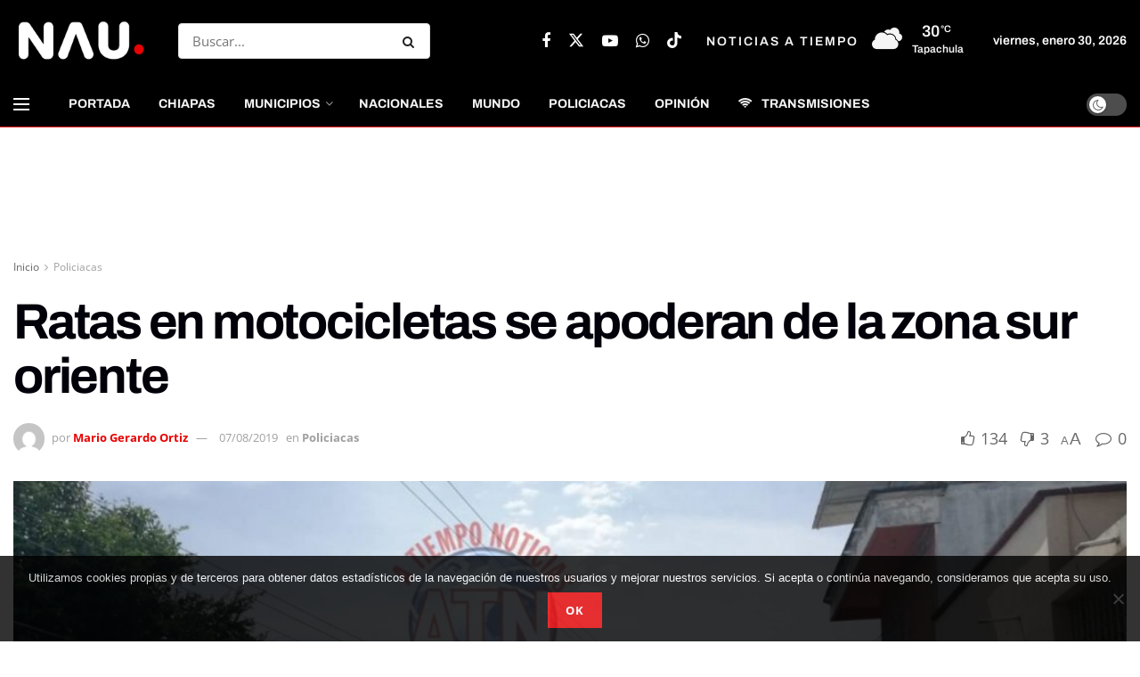

--- FILE ---
content_type: text/html; charset=UTF-8
request_url: https://nau.mx/policiacas/ratas-en-motocicletas-se-apoderan-de-la-zona-sur-oriente/
body_size: 31360
content:
<!doctype html>
<!--[if lt IE 7]> <html class="no-js lt-ie9 lt-ie8 lt-ie7" lang="es"> <![endif]-->
<!--[if IE 7]>    <html class="no-js lt-ie9 lt-ie8" lang="es"> <![endif]-->
<!--[if IE 8]>    <html class="no-js lt-ie9" lang="es"> <![endif]-->
<!--[if IE 9]>    <html class="no-js lt-ie10" lang="es"> <![endif]-->
<!--[if gt IE 8]><!--> <html class="no-js" lang="es"> <!--<![endif]-->
<head>
    <meta http-equiv="Content-Type" content="text/html; charset=UTF-8" />
    <meta name='viewport' content='width=device-width, initial-scale=1, user-scalable=yes' />
    <link rel="profile" href="https://gmpg.org/xfn/11" />
    <link rel="pingback" href="https://nau.mx/xmlrpc.php" />
    <meta name='robots' content='index, follow, max-image-preview:large, max-snippet:-1, max-video-preview:-1' />
	<style>img:is([sizes="auto" i], [sizes^="auto," i]) { contain-intrinsic-size: 3000px 1500px }</style>
				<script type="7104ba774359e0310473cd82-text/javascript">
			  var jnews_ajax_url = '/?ajax-request=jnews'
			</script>
			<script type="7104ba774359e0310473cd82-text/javascript">;window.jnews=window.jnews||{},window.jnews.library=window.jnews.library||{},window.jnews.library=function(){"use strict";var e=this;e.win=window,e.doc=document,e.noop=function(){},e.globalBody=e.doc.getElementsByTagName("body")[0],e.globalBody=e.globalBody?e.globalBody:e.doc,e.win.jnewsDataStorage=e.win.jnewsDataStorage||{_storage:new WeakMap,put:function(e,t,n){this._storage.has(e)||this._storage.set(e,new Map),this._storage.get(e).set(t,n)},get:function(e,t){return this._storage.get(e).get(t)},has:function(e,t){return this._storage.has(e)&&this._storage.get(e).has(t)},remove:function(e,t){var n=this._storage.get(e).delete(t);return 0===!this._storage.get(e).size&&this._storage.delete(e),n}},e.windowWidth=function(){return e.win.innerWidth||e.docEl.clientWidth||e.globalBody.clientWidth},e.windowHeight=function(){return e.win.innerHeight||e.docEl.clientHeight||e.globalBody.clientHeight},e.requestAnimationFrame=e.win.requestAnimationFrame||e.win.webkitRequestAnimationFrame||e.win.mozRequestAnimationFrame||e.win.msRequestAnimationFrame||window.oRequestAnimationFrame||function(e){return setTimeout(e,1e3/60)},e.cancelAnimationFrame=e.win.cancelAnimationFrame||e.win.webkitCancelAnimationFrame||e.win.webkitCancelRequestAnimationFrame||e.win.mozCancelAnimationFrame||e.win.msCancelRequestAnimationFrame||e.win.oCancelRequestAnimationFrame||function(e){clearTimeout(e)},e.classListSupport="classList"in document.createElement("_"),e.hasClass=e.classListSupport?function(e,t){return e.classList.contains(t)}:function(e,t){return e.className.indexOf(t)>=0},e.addClass=e.classListSupport?function(t,n){e.hasClass(t,n)||t.classList.add(n)}:function(t,n){e.hasClass(t,n)||(t.className+=" "+n)},e.removeClass=e.classListSupport?function(t,n){e.hasClass(t,n)&&t.classList.remove(n)}:function(t,n){e.hasClass(t,n)&&(t.className=t.className.replace(n,""))},e.objKeys=function(e){var t=[];for(var n in e)Object.prototype.hasOwnProperty.call(e,n)&&t.push(n);return t},e.isObjectSame=function(e,t){var n=!0;return JSON.stringify(e)!==JSON.stringify(t)&&(n=!1),n},e.extend=function(){for(var e,t,n,o=arguments[0]||{},i=1,a=arguments.length;i<a;i++)if(null!==(e=arguments[i]))for(t in e)o!==(n=e[t])&&void 0!==n&&(o[t]=n);return o},e.dataStorage=e.win.jnewsDataStorage,e.isVisible=function(e){return 0!==e.offsetWidth&&0!==e.offsetHeight||e.getBoundingClientRect().length},e.getHeight=function(e){return e.offsetHeight||e.clientHeight||e.getBoundingClientRect().height},e.getWidth=function(e){return e.offsetWidth||e.clientWidth||e.getBoundingClientRect().width},e.supportsPassive=!1;try{var t=Object.defineProperty({},"passive",{get:function(){e.supportsPassive=!0}});"createEvent"in e.doc?e.win.addEventListener("test",null,t):"fireEvent"in e.doc&&e.win.attachEvent("test",null)}catch(e){}e.passiveOption=!!e.supportsPassive&&{passive:!0},e.setStorage=function(e,t){e="jnews-"+e;var n={expired:Math.floor(((new Date).getTime()+432e5)/1e3)};t=Object.assign(n,t);localStorage.setItem(e,JSON.stringify(t))},e.getStorage=function(e){e="jnews-"+e;var t=localStorage.getItem(e);return null!==t&&0<t.length?JSON.parse(localStorage.getItem(e)):{}},e.expiredStorage=function(){var t,n="jnews-";for(var o in localStorage)o.indexOf(n)>-1&&"undefined"!==(t=e.getStorage(o.replace(n,""))).expired&&t.expired<Math.floor((new Date).getTime()/1e3)&&localStorage.removeItem(o)},e.addEvents=function(t,n,o){for(var i in n){var a=["touchstart","touchmove"].indexOf(i)>=0&&!o&&e.passiveOption;"createEvent"in e.doc?t.addEventListener(i,n[i],a):"fireEvent"in e.doc&&t.attachEvent("on"+i,n[i])}},e.removeEvents=function(t,n){for(var o in n)"createEvent"in e.doc?t.removeEventListener(o,n[o]):"fireEvent"in e.doc&&t.detachEvent("on"+o,n[o])},e.triggerEvents=function(t,n,o){var i;o=o||{detail:null};return"createEvent"in e.doc?(!(i=e.doc.createEvent("CustomEvent")||new CustomEvent(n)).initCustomEvent||i.initCustomEvent(n,!0,!1,o),void t.dispatchEvent(i)):"fireEvent"in e.doc?((i=e.doc.createEventObject()).eventType=n,void t.fireEvent("on"+i.eventType,i)):void 0},e.getParents=function(t,n){void 0===n&&(n=e.doc);for(var o=[],i=t.parentNode,a=!1;!a;)if(i){var r=i;r.querySelectorAll(n).length?a=!0:(o.push(r),i=r.parentNode)}else o=[],a=!0;return o},e.forEach=function(e,t,n){for(var o=0,i=e.length;o<i;o++)t.call(n,e[o],o)},e.getText=function(e){return e.innerText||e.textContent},e.setText=function(e,t){var n="object"==typeof t?t.innerText||t.textContent:t;e.innerText&&(e.innerText=n),e.textContent&&(e.textContent=n)},e.httpBuildQuery=function(t){return e.objKeys(t).reduce(function t(n){var o=arguments.length>1&&void 0!==arguments[1]?arguments[1]:null;return function(i,a){var r=n[a];a=encodeURIComponent(a);var s=o?"".concat(o,"[").concat(a,"]"):a;return null==r||"function"==typeof r?(i.push("".concat(s,"=")),i):["number","boolean","string"].includes(typeof r)?(i.push("".concat(s,"=").concat(encodeURIComponent(r))),i):(i.push(e.objKeys(r).reduce(t(r,s),[]).join("&")),i)}}(t),[]).join("&")},e.get=function(t,n,o,i){return o="function"==typeof o?o:e.noop,e.ajax("GET",t,n,o,i)},e.post=function(t,n,o,i){return o="function"==typeof o?o:e.noop,e.ajax("POST",t,n,o,i)},e.ajax=function(t,n,o,i,a){var r=new XMLHttpRequest,s=n,c=e.httpBuildQuery(o);if(t=-1!=["GET","POST"].indexOf(t)?t:"GET",r.open(t,s+("GET"==t?"?"+c:""),!0),"POST"==t&&r.setRequestHeader("Content-type","application/x-www-form-urlencoded"),r.setRequestHeader("X-Requested-With","XMLHttpRequest"),r.onreadystatechange=function(){4===r.readyState&&200<=r.status&&300>r.status&&"function"==typeof i&&i.call(void 0,r.response)},void 0!==a&&!a){return{xhr:r,send:function(){r.send("POST"==t?c:null)}}}return r.send("POST"==t?c:null),{xhr:r}},e.scrollTo=function(t,n,o){function i(e,t,n){this.start=this.position(),this.change=e-this.start,this.currentTime=0,this.increment=20,this.duration=void 0===n?500:n,this.callback=t,this.finish=!1,this.animateScroll()}return Math.easeInOutQuad=function(e,t,n,o){return(e/=o/2)<1?n/2*e*e+t:-n/2*(--e*(e-2)-1)+t},i.prototype.stop=function(){this.finish=!0},i.prototype.move=function(t){e.doc.documentElement.scrollTop=t,e.globalBody.parentNode.scrollTop=t,e.globalBody.scrollTop=t},i.prototype.position=function(){return e.doc.documentElement.scrollTop||e.globalBody.parentNode.scrollTop||e.globalBody.scrollTop},i.prototype.animateScroll=function(){this.currentTime+=this.increment;var t=Math.easeInOutQuad(this.currentTime,this.start,this.change,this.duration);this.move(t),this.currentTime<this.duration&&!this.finish?e.requestAnimationFrame.call(e.win,this.animateScroll.bind(this)):this.callback&&"function"==typeof this.callback&&this.callback()},new i(t,n,o)},e.unwrap=function(t){var n,o=t;e.forEach(t,(function(e,t){n?n+=e:n=e})),o.replaceWith(n)},e.performance={start:function(e){performance.mark(e+"Start")},stop:function(e){performance.mark(e+"End"),performance.measure(e,e+"Start",e+"End")}},e.fps=function(){var t=0,n=0,o=0;!function(){var i=t=0,a=0,r=0,s=document.getElementById("fpsTable"),c=function(t){void 0===document.getElementsByTagName("body")[0]?e.requestAnimationFrame.call(e.win,(function(){c(t)})):document.getElementsByTagName("body")[0].appendChild(t)};null===s&&((s=document.createElement("div")).style.position="fixed",s.style.top="120px",s.style.left="10px",s.style.width="100px",s.style.height="20px",s.style.border="1px solid black",s.style.fontSize="11px",s.style.zIndex="100000",s.style.backgroundColor="white",s.id="fpsTable",c(s));var l=function(){o++,n=Date.now(),(a=(o/(r=(n-t)/1e3)).toPrecision(2))!=i&&(i=a,s.innerHTML=i+"fps"),1<r&&(t=n,o=0),e.requestAnimationFrame.call(e.win,l)};l()}()},e.instr=function(e,t){for(var n=0;n<t.length;n++)if(-1!==e.toLowerCase().indexOf(t[n].toLowerCase()))return!0},e.winLoad=function(t,n){function o(o){if("complete"===e.doc.readyState||"interactive"===e.doc.readyState)return!o||n?setTimeout(t,n||1):t(o),1}o()||e.addEvents(e.win,{load:o})},e.docReady=function(t,n){function o(o){if("complete"===e.doc.readyState||"interactive"===e.doc.readyState)return!o||n?setTimeout(t,n||1):t(o),1}o()||e.addEvents(e.doc,{DOMContentLoaded:o})},e.fireOnce=function(){e.docReady((function(){e.assets=e.assets||[],e.assets.length&&(e.boot(),e.load_assets())}),50)},e.boot=function(){e.length&&e.doc.querySelectorAll("style[media]").forEach((function(e){"not all"==e.getAttribute("media")&&e.removeAttribute("media")}))},e.create_js=function(t,n){var o=e.doc.createElement("script");switch(o.setAttribute("src",t),n){case"defer":o.setAttribute("defer",!0);break;case"async":o.setAttribute("async",!0);break;case"deferasync":o.setAttribute("defer",!0),o.setAttribute("async",!0)}e.globalBody.appendChild(o)},e.load_assets=function(){"object"==typeof e.assets&&e.forEach(e.assets.slice(0),(function(t,n){var o="";t.defer&&(o+="defer"),t.async&&(o+="async"),e.create_js(t.url,o);var i=e.assets.indexOf(t);i>-1&&e.assets.splice(i,1)})),e.assets=jnewsoption.au_scripts=window.jnewsads=[]},e.setCookie=function(e,t,n){var o="";if(n){var i=new Date;i.setTime(i.getTime()+24*n*60*60*1e3),o="; expires="+i.toUTCString()}document.cookie=e+"="+(t||"")+o+"; path=/"},e.getCookie=function(e){for(var t=e+"=",n=document.cookie.split(";"),o=0;o<n.length;o++){for(var i=n[o];" "==i.charAt(0);)i=i.substring(1,i.length);if(0==i.indexOf(t))return i.substring(t.length,i.length)}return null},e.eraseCookie=function(e){document.cookie=e+"=; Path=/; Expires=Thu, 01 Jan 1970 00:00:01 GMT;"},e.docReady((function(){e.globalBody=e.globalBody==e.doc?e.doc.getElementsByTagName("body")[0]:e.globalBody,e.globalBody=e.globalBody?e.globalBody:e.doc})),e.winLoad((function(){e.winLoad((function(){var t=!1;if(void 0!==window.jnewsadmin)if(void 0!==window.file_version_checker){var n=e.objKeys(window.file_version_checker);n.length?n.forEach((function(e){t||"10.0.4"===window.file_version_checker[e]||(t=!0)})):t=!0}else t=!0;t&&(window.jnewsHelper.getMessage(),window.jnewsHelper.getNotice())}),2500)}))},window.jnews.library=new window.jnews.library;</script>
	<!-- This site is optimized with the Yoast SEO plugin v26.8 - https://yoast.com/product/yoast-seo-wordpress/ -->
	<title>Ratas en motocicletas se apoderan de la zona sur oriente - NAU Noticias A Tiempo Universales</title>
	<link rel="canonical" href="https://nau.mx/policiacas/ratas-en-motocicletas-se-apoderan-de-la-zona-sur-oriente/" />
	<meta property="og:locale" content="es_MX" />
	<meta property="og:type" content="article" />
	<meta property="og:title" content="Ratas en motocicletas se apoderan de la zona sur oriente - NAU Noticias A Tiempo Universales" />
	<meta property="og:description" content="TAPACHULA, CHIAPAS. &#8211; Los dos delincuentes que se desplazan en motocicletas, operan en la zona sur oriente, vuelven a asaltar a una señora a quien despojaron de la cantidad de 5 mil pesos. La agraviada Dulce N., dio a conocer que se dirigía a la casa de su hermana, que se ubica en San José [&hellip;]" />
	<meta property="og:url" content="https://nau.mx/policiacas/ratas-en-motocicletas-se-apoderan-de-la-zona-sur-oriente/" />
	<meta property="og:site_name" content="NAU Noticias A Tiempo Universales" />
	<meta property="article:author" content="https://facebook.com/naunoticias/" />
	<meta property="article:published_time" content="2019-08-08T01:07:07+00:00" />
	<meta property="article:modified_time" content="2019-08-08T01:07:11+00:00" />
	<meta property="og:image" content="https://i1.wp.com/nau.mx/wp-content/uploads/2019/08/cropped-28-CALLE-ORIENTE.jpg?fit=1500%2C845&ssl=1" />
	<meta property="og:image:width" content="1500" />
	<meta property="og:image:height" content="845" />
	<meta property="og:image:type" content="image/jpeg" />
	<meta name="author" content="Mario Gerardo Ortiz" />
	<meta name="twitter:card" content="summary_large_image" />
	<meta name="twitter:creator" content="@nauchiapas" />
	<meta name="twitter:label1" content="Escrito por" />
	<meta name="twitter:data1" content="Mario Gerardo Ortiz" />
	<meta name="twitter:label2" content="Tiempo de lectura" />
	<meta name="twitter:data2" content="1 minuto" />
	<script type="application/ld+json" class="yoast-schema-graph">{"@context":"https://schema.org","@graph":[{"@type":"Article","@id":"https://nau.mx/policiacas/ratas-en-motocicletas-se-apoderan-de-la-zona-sur-oriente/#article","isPartOf":{"@id":"https://nau.mx/policiacas/ratas-en-motocicletas-se-apoderan-de-la-zona-sur-oriente/"},"author":{"name":"Mario Gerardo Ortiz","@id":"https://nau.mx/#/schema/person/5d8777b5a9f014c79b1929e85471e030"},"headline":"Ratas en motocicletas se apoderan de la zona sur oriente","datePublished":"2019-08-08T01:07:07+00:00","dateModified":"2019-08-08T01:07:11+00:00","mainEntityOfPage":{"@id":"https://nau.mx/policiacas/ratas-en-motocicletas-se-apoderan-de-la-zona-sur-oriente/"},"wordCount":152,"commentCount":0,"image":{"@id":"https://nau.mx/policiacas/ratas-en-motocicletas-se-apoderan-de-la-zona-sur-oriente/#primaryimage"},"thumbnailUrl":"https://nau.mx/wp-content/uploads/2019/08/cropped-28-CALLE-ORIENTE.jpg","articleSection":["Policiacas"],"inLanguage":"es","potentialAction":[{"@type":"CommentAction","name":"Comment","target":["https://nau.mx/policiacas/ratas-en-motocicletas-se-apoderan-de-la-zona-sur-oriente/#respond"]}]},{"@type":"WebPage","@id":"https://nau.mx/policiacas/ratas-en-motocicletas-se-apoderan-de-la-zona-sur-oriente/","url":"https://nau.mx/policiacas/ratas-en-motocicletas-se-apoderan-de-la-zona-sur-oriente/","name":"Ratas en motocicletas se apoderan de la zona sur oriente - NAU Noticias A Tiempo Universales","isPartOf":{"@id":"https://nau.mx/#website"},"primaryImageOfPage":{"@id":"https://nau.mx/policiacas/ratas-en-motocicletas-se-apoderan-de-la-zona-sur-oriente/#primaryimage"},"image":{"@id":"https://nau.mx/policiacas/ratas-en-motocicletas-se-apoderan-de-la-zona-sur-oriente/#primaryimage"},"thumbnailUrl":"https://nau.mx/wp-content/uploads/2019/08/cropped-28-CALLE-ORIENTE.jpg","datePublished":"2019-08-08T01:07:07+00:00","dateModified":"2019-08-08T01:07:11+00:00","author":{"@id":"https://nau.mx/#/schema/person/5d8777b5a9f014c79b1929e85471e030"},"breadcrumb":{"@id":"https://nau.mx/policiacas/ratas-en-motocicletas-se-apoderan-de-la-zona-sur-oriente/#breadcrumb"},"inLanguage":"es","potentialAction":[{"@type":"ReadAction","target":["https://nau.mx/policiacas/ratas-en-motocicletas-se-apoderan-de-la-zona-sur-oriente/"]}]},{"@type":"ImageObject","inLanguage":"es","@id":"https://nau.mx/policiacas/ratas-en-motocicletas-se-apoderan-de-la-zona-sur-oriente/#primaryimage","url":"https://nau.mx/wp-content/uploads/2019/08/cropped-28-CALLE-ORIENTE.jpg","contentUrl":"https://nau.mx/wp-content/uploads/2019/08/cropped-28-CALLE-ORIENTE.jpg","width":1500,"height":845},{"@type":"BreadcrumbList","@id":"https://nau.mx/policiacas/ratas-en-motocicletas-se-apoderan-de-la-zona-sur-oriente/#breadcrumb","itemListElement":[{"@type":"ListItem","position":1,"name":"Inicio","item":"https://nau.mx/"},{"@type":"ListItem","position":2,"name":"Ratas en motocicletas se apoderan de la zona sur oriente"}]},{"@type":"WebSite","@id":"https://nau.mx/#website","url":"https://nau.mx/","name":"NAU Noticias A Tiempo Universales","description":"NAU Noticias","potentialAction":[{"@type":"SearchAction","target":{"@type":"EntryPoint","urlTemplate":"https://nau.mx/?s={search_term_string}"},"query-input":{"@type":"PropertyValueSpecification","valueRequired":true,"valueName":"search_term_string"}}],"inLanguage":"es"},{"@type":"Person","@id":"https://nau.mx/#/schema/person/5d8777b5a9f014c79b1929e85471e030","name":"Mario Gerardo Ortiz","image":{"@type":"ImageObject","inLanguage":"es","@id":"https://nau.mx/#/schema/person/image/","url":"https://secure.gravatar.com/avatar/623935a229b482925de83b68f379ac2050f107d5109d370e5e05c9ca3ea4c7e0?s=96&d=mm&r=g","contentUrl":"https://secure.gravatar.com/avatar/623935a229b482925de83b68f379ac2050f107d5109d370e5e05c9ca3ea4c7e0?s=96&d=mm&r=g","caption":"Mario Gerardo Ortiz"},"description":"Periodista / Información al Instante","sameAs":["http://www.nau.mx","https://facebook.com/naunoticias/","https://x.com/nauchiapas"],"url":"https://nau.mx/author/atnadmin/"}]}</script>
	<!-- / Yoast SEO plugin. -->


<link rel='dns-prefetch' href='//www.googletagmanager.com' />
<link rel='dns-prefetch' href='//fonts.googleapis.com' />
<link rel='dns-prefetch' href='//pagead2.googlesyndication.com' />

<link rel="alternate" type="application/rss+xml" title="NAU Noticias A Tiempo Universales &raquo; Feed" href="https://nau.mx/feed/" />
<link rel="alternate" type="application/rss+xml" title="NAU Noticias A Tiempo Universales &raquo; RSS de los comentarios" href="https://nau.mx/comments/feed/" />
<script type="7104ba774359e0310473cd82-text/javascript" id="wpp-js" src="https://nau.mx/wp-content/plugins/wordpress-popular-posts/assets/js/wpp.min.js?ver=7.3.6" data-sampling="0" data-sampling-rate="100" data-api-url="https://nau.mx/wp-json/wordpress-popular-posts" data-post-id="4227" data-token="16db1b1da8" data-lang="0" data-debug="0"></script>
<link rel="alternate" type="application/rss+xml" title="NAU Noticias A Tiempo Universales &raquo; Ratas en motocicletas se apoderan de la zona sur oriente RSS de los comentarios" href="https://nau.mx/policiacas/ratas-en-motocicletas-se-apoderan-de-la-zona-sur-oriente/feed/" />
<script type="7104ba774359e0310473cd82-text/javascript">
/* <![CDATA[ */
window._wpemojiSettings = {"baseUrl":"https:\/\/s.w.org\/images\/core\/emoji\/16.0.1\/72x72\/","ext":".png","svgUrl":"https:\/\/s.w.org\/images\/core\/emoji\/16.0.1\/svg\/","svgExt":".svg","source":{"concatemoji":"https:\/\/nau.mx\/wp-includes\/js\/wp-emoji-release.min.js?ver=6.8.3"}};
/*! This file is auto-generated */
!function(s,n){var o,i,e;function c(e){try{var t={supportTests:e,timestamp:(new Date).valueOf()};sessionStorage.setItem(o,JSON.stringify(t))}catch(e){}}function p(e,t,n){e.clearRect(0,0,e.canvas.width,e.canvas.height),e.fillText(t,0,0);var t=new Uint32Array(e.getImageData(0,0,e.canvas.width,e.canvas.height).data),a=(e.clearRect(0,0,e.canvas.width,e.canvas.height),e.fillText(n,0,0),new Uint32Array(e.getImageData(0,0,e.canvas.width,e.canvas.height).data));return t.every(function(e,t){return e===a[t]})}function u(e,t){e.clearRect(0,0,e.canvas.width,e.canvas.height),e.fillText(t,0,0);for(var n=e.getImageData(16,16,1,1),a=0;a<n.data.length;a++)if(0!==n.data[a])return!1;return!0}function f(e,t,n,a){switch(t){case"flag":return n(e,"\ud83c\udff3\ufe0f\u200d\u26a7\ufe0f","\ud83c\udff3\ufe0f\u200b\u26a7\ufe0f")?!1:!n(e,"\ud83c\udde8\ud83c\uddf6","\ud83c\udde8\u200b\ud83c\uddf6")&&!n(e,"\ud83c\udff4\udb40\udc67\udb40\udc62\udb40\udc65\udb40\udc6e\udb40\udc67\udb40\udc7f","\ud83c\udff4\u200b\udb40\udc67\u200b\udb40\udc62\u200b\udb40\udc65\u200b\udb40\udc6e\u200b\udb40\udc67\u200b\udb40\udc7f");case"emoji":return!a(e,"\ud83e\udedf")}return!1}function g(e,t,n,a){var r="undefined"!=typeof WorkerGlobalScope&&self instanceof WorkerGlobalScope?new OffscreenCanvas(300,150):s.createElement("canvas"),o=r.getContext("2d",{willReadFrequently:!0}),i=(o.textBaseline="top",o.font="600 32px Arial",{});return e.forEach(function(e){i[e]=t(o,e,n,a)}),i}function t(e){var t=s.createElement("script");t.src=e,t.defer=!0,s.head.appendChild(t)}"undefined"!=typeof Promise&&(o="wpEmojiSettingsSupports",i=["flag","emoji"],n.supports={everything:!0,everythingExceptFlag:!0},e=new Promise(function(e){s.addEventListener("DOMContentLoaded",e,{once:!0})}),new Promise(function(t){var n=function(){try{var e=JSON.parse(sessionStorage.getItem(o));if("object"==typeof e&&"number"==typeof e.timestamp&&(new Date).valueOf()<e.timestamp+604800&&"object"==typeof e.supportTests)return e.supportTests}catch(e){}return null}();if(!n){if("undefined"!=typeof Worker&&"undefined"!=typeof OffscreenCanvas&&"undefined"!=typeof URL&&URL.createObjectURL&&"undefined"!=typeof Blob)try{var e="postMessage("+g.toString()+"("+[JSON.stringify(i),f.toString(),p.toString(),u.toString()].join(",")+"));",a=new Blob([e],{type:"text/javascript"}),r=new Worker(URL.createObjectURL(a),{name:"wpTestEmojiSupports"});return void(r.onmessage=function(e){c(n=e.data),r.terminate(),t(n)})}catch(e){}c(n=g(i,f,p,u))}t(n)}).then(function(e){for(var t in e)n.supports[t]=e[t],n.supports.everything=n.supports.everything&&n.supports[t],"flag"!==t&&(n.supports.everythingExceptFlag=n.supports.everythingExceptFlag&&n.supports[t]);n.supports.everythingExceptFlag=n.supports.everythingExceptFlag&&!n.supports.flag,n.DOMReady=!1,n.readyCallback=function(){n.DOMReady=!0}}).then(function(){return e}).then(function(){var e;n.supports.everything||(n.readyCallback(),(e=n.source||{}).concatemoji?t(e.concatemoji):e.wpemoji&&e.twemoji&&(t(e.twemoji),t(e.wpemoji)))}))}((window,document),window._wpemojiSettings);
/* ]]> */
</script>
<style id='wp-emoji-styles-inline-css' type='text/css'>

	img.wp-smiley, img.emoji {
		display: inline !important;
		border: none !important;
		box-shadow: none !important;
		height: 1em !important;
		width: 1em !important;
		margin: 0 0.07em !important;
		vertical-align: -0.1em !important;
		background: none !important;
		padding: 0 !important;
	}
</style>
<link rel='stylesheet' id='wp-block-library-css' href='https://nau.mx/wp-includes/css/dist/block-library/style.min.css?ver=6.8.3' type='text/css' media='all' />
<style id='classic-theme-styles-inline-css' type='text/css'>
/*! This file is auto-generated */
.wp-block-button__link{color:#fff;background-color:#32373c;border-radius:9999px;box-shadow:none;text-decoration:none;padding:calc(.667em + 2px) calc(1.333em + 2px);font-size:1.125em}.wp-block-file__button{background:#32373c;color:#fff;text-decoration:none}
</style>
<link rel='stylesheet' id='jnews-faq-css' href='https://nau.mx/wp-content/plugins/jnews-essential/assets/css/faq.css?ver=12.0.2' type='text/css' media='all' />
<style id='global-styles-inline-css' type='text/css'>
:root{--wp--preset--aspect-ratio--square: 1;--wp--preset--aspect-ratio--4-3: 4/3;--wp--preset--aspect-ratio--3-4: 3/4;--wp--preset--aspect-ratio--3-2: 3/2;--wp--preset--aspect-ratio--2-3: 2/3;--wp--preset--aspect-ratio--16-9: 16/9;--wp--preset--aspect-ratio--9-16: 9/16;--wp--preset--color--black: #000000;--wp--preset--color--cyan-bluish-gray: #abb8c3;--wp--preset--color--white: #ffffff;--wp--preset--color--pale-pink: #f78da7;--wp--preset--color--vivid-red: #cf2e2e;--wp--preset--color--luminous-vivid-orange: #ff6900;--wp--preset--color--luminous-vivid-amber: #fcb900;--wp--preset--color--light-green-cyan: #7bdcb5;--wp--preset--color--vivid-green-cyan: #00d084;--wp--preset--color--pale-cyan-blue: #8ed1fc;--wp--preset--color--vivid-cyan-blue: #0693e3;--wp--preset--color--vivid-purple: #9b51e0;--wp--preset--gradient--vivid-cyan-blue-to-vivid-purple: linear-gradient(135deg,rgba(6,147,227,1) 0%,rgb(155,81,224) 100%);--wp--preset--gradient--light-green-cyan-to-vivid-green-cyan: linear-gradient(135deg,rgb(122,220,180) 0%,rgb(0,208,130) 100%);--wp--preset--gradient--luminous-vivid-amber-to-luminous-vivid-orange: linear-gradient(135deg,rgba(252,185,0,1) 0%,rgba(255,105,0,1) 100%);--wp--preset--gradient--luminous-vivid-orange-to-vivid-red: linear-gradient(135deg,rgba(255,105,0,1) 0%,rgb(207,46,46) 100%);--wp--preset--gradient--very-light-gray-to-cyan-bluish-gray: linear-gradient(135deg,rgb(238,238,238) 0%,rgb(169,184,195) 100%);--wp--preset--gradient--cool-to-warm-spectrum: linear-gradient(135deg,rgb(74,234,220) 0%,rgb(151,120,209) 20%,rgb(207,42,186) 40%,rgb(238,44,130) 60%,rgb(251,105,98) 80%,rgb(254,248,76) 100%);--wp--preset--gradient--blush-light-purple: linear-gradient(135deg,rgb(255,206,236) 0%,rgb(152,150,240) 100%);--wp--preset--gradient--blush-bordeaux: linear-gradient(135deg,rgb(254,205,165) 0%,rgb(254,45,45) 50%,rgb(107,0,62) 100%);--wp--preset--gradient--luminous-dusk: linear-gradient(135deg,rgb(255,203,112) 0%,rgb(199,81,192) 50%,rgb(65,88,208) 100%);--wp--preset--gradient--pale-ocean: linear-gradient(135deg,rgb(255,245,203) 0%,rgb(182,227,212) 50%,rgb(51,167,181) 100%);--wp--preset--gradient--electric-grass: linear-gradient(135deg,rgb(202,248,128) 0%,rgb(113,206,126) 100%);--wp--preset--gradient--midnight: linear-gradient(135deg,rgb(2,3,129) 0%,rgb(40,116,252) 100%);--wp--preset--font-size--small: 13px;--wp--preset--font-size--medium: 20px;--wp--preset--font-size--large: 36px;--wp--preset--font-size--x-large: 42px;--wp--preset--spacing--20: 0.44rem;--wp--preset--spacing--30: 0.67rem;--wp--preset--spacing--40: 1rem;--wp--preset--spacing--50: 1.5rem;--wp--preset--spacing--60: 2.25rem;--wp--preset--spacing--70: 3.38rem;--wp--preset--spacing--80: 5.06rem;--wp--preset--shadow--natural: 6px 6px 9px rgba(0, 0, 0, 0.2);--wp--preset--shadow--deep: 12px 12px 50px rgba(0, 0, 0, 0.4);--wp--preset--shadow--sharp: 6px 6px 0px rgba(0, 0, 0, 0.2);--wp--preset--shadow--outlined: 6px 6px 0px -3px rgba(255, 255, 255, 1), 6px 6px rgba(0, 0, 0, 1);--wp--preset--shadow--crisp: 6px 6px 0px rgba(0, 0, 0, 1);}:where(.is-layout-flex){gap: 0.5em;}:where(.is-layout-grid){gap: 0.5em;}body .is-layout-flex{display: flex;}.is-layout-flex{flex-wrap: wrap;align-items: center;}.is-layout-flex > :is(*, div){margin: 0;}body .is-layout-grid{display: grid;}.is-layout-grid > :is(*, div){margin: 0;}:where(.wp-block-columns.is-layout-flex){gap: 2em;}:where(.wp-block-columns.is-layout-grid){gap: 2em;}:where(.wp-block-post-template.is-layout-flex){gap: 1.25em;}:where(.wp-block-post-template.is-layout-grid){gap: 1.25em;}.has-black-color{color: var(--wp--preset--color--black) !important;}.has-cyan-bluish-gray-color{color: var(--wp--preset--color--cyan-bluish-gray) !important;}.has-white-color{color: var(--wp--preset--color--white) !important;}.has-pale-pink-color{color: var(--wp--preset--color--pale-pink) !important;}.has-vivid-red-color{color: var(--wp--preset--color--vivid-red) !important;}.has-luminous-vivid-orange-color{color: var(--wp--preset--color--luminous-vivid-orange) !important;}.has-luminous-vivid-amber-color{color: var(--wp--preset--color--luminous-vivid-amber) !important;}.has-light-green-cyan-color{color: var(--wp--preset--color--light-green-cyan) !important;}.has-vivid-green-cyan-color{color: var(--wp--preset--color--vivid-green-cyan) !important;}.has-pale-cyan-blue-color{color: var(--wp--preset--color--pale-cyan-blue) !important;}.has-vivid-cyan-blue-color{color: var(--wp--preset--color--vivid-cyan-blue) !important;}.has-vivid-purple-color{color: var(--wp--preset--color--vivid-purple) !important;}.has-black-background-color{background-color: var(--wp--preset--color--black) !important;}.has-cyan-bluish-gray-background-color{background-color: var(--wp--preset--color--cyan-bluish-gray) !important;}.has-white-background-color{background-color: var(--wp--preset--color--white) !important;}.has-pale-pink-background-color{background-color: var(--wp--preset--color--pale-pink) !important;}.has-vivid-red-background-color{background-color: var(--wp--preset--color--vivid-red) !important;}.has-luminous-vivid-orange-background-color{background-color: var(--wp--preset--color--luminous-vivid-orange) !important;}.has-luminous-vivid-amber-background-color{background-color: var(--wp--preset--color--luminous-vivid-amber) !important;}.has-light-green-cyan-background-color{background-color: var(--wp--preset--color--light-green-cyan) !important;}.has-vivid-green-cyan-background-color{background-color: var(--wp--preset--color--vivid-green-cyan) !important;}.has-pale-cyan-blue-background-color{background-color: var(--wp--preset--color--pale-cyan-blue) !important;}.has-vivid-cyan-blue-background-color{background-color: var(--wp--preset--color--vivid-cyan-blue) !important;}.has-vivid-purple-background-color{background-color: var(--wp--preset--color--vivid-purple) !important;}.has-black-border-color{border-color: var(--wp--preset--color--black) !important;}.has-cyan-bluish-gray-border-color{border-color: var(--wp--preset--color--cyan-bluish-gray) !important;}.has-white-border-color{border-color: var(--wp--preset--color--white) !important;}.has-pale-pink-border-color{border-color: var(--wp--preset--color--pale-pink) !important;}.has-vivid-red-border-color{border-color: var(--wp--preset--color--vivid-red) !important;}.has-luminous-vivid-orange-border-color{border-color: var(--wp--preset--color--luminous-vivid-orange) !important;}.has-luminous-vivid-amber-border-color{border-color: var(--wp--preset--color--luminous-vivid-amber) !important;}.has-light-green-cyan-border-color{border-color: var(--wp--preset--color--light-green-cyan) !important;}.has-vivid-green-cyan-border-color{border-color: var(--wp--preset--color--vivid-green-cyan) !important;}.has-pale-cyan-blue-border-color{border-color: var(--wp--preset--color--pale-cyan-blue) !important;}.has-vivid-cyan-blue-border-color{border-color: var(--wp--preset--color--vivid-cyan-blue) !important;}.has-vivid-purple-border-color{border-color: var(--wp--preset--color--vivid-purple) !important;}.has-vivid-cyan-blue-to-vivid-purple-gradient-background{background: var(--wp--preset--gradient--vivid-cyan-blue-to-vivid-purple) !important;}.has-light-green-cyan-to-vivid-green-cyan-gradient-background{background: var(--wp--preset--gradient--light-green-cyan-to-vivid-green-cyan) !important;}.has-luminous-vivid-amber-to-luminous-vivid-orange-gradient-background{background: var(--wp--preset--gradient--luminous-vivid-amber-to-luminous-vivid-orange) !important;}.has-luminous-vivid-orange-to-vivid-red-gradient-background{background: var(--wp--preset--gradient--luminous-vivid-orange-to-vivid-red) !important;}.has-very-light-gray-to-cyan-bluish-gray-gradient-background{background: var(--wp--preset--gradient--very-light-gray-to-cyan-bluish-gray) !important;}.has-cool-to-warm-spectrum-gradient-background{background: var(--wp--preset--gradient--cool-to-warm-spectrum) !important;}.has-blush-light-purple-gradient-background{background: var(--wp--preset--gradient--blush-light-purple) !important;}.has-blush-bordeaux-gradient-background{background: var(--wp--preset--gradient--blush-bordeaux) !important;}.has-luminous-dusk-gradient-background{background: var(--wp--preset--gradient--luminous-dusk) !important;}.has-pale-ocean-gradient-background{background: var(--wp--preset--gradient--pale-ocean) !important;}.has-electric-grass-gradient-background{background: var(--wp--preset--gradient--electric-grass) !important;}.has-midnight-gradient-background{background: var(--wp--preset--gradient--midnight) !important;}.has-small-font-size{font-size: var(--wp--preset--font-size--small) !important;}.has-medium-font-size{font-size: var(--wp--preset--font-size--medium) !important;}.has-large-font-size{font-size: var(--wp--preset--font-size--large) !important;}.has-x-large-font-size{font-size: var(--wp--preset--font-size--x-large) !important;}
:where(.wp-block-post-template.is-layout-flex){gap: 1.25em;}:where(.wp-block-post-template.is-layout-grid){gap: 1.25em;}
:where(.wp-block-columns.is-layout-flex){gap: 2em;}:where(.wp-block-columns.is-layout-grid){gap: 2em;}
:root :where(.wp-block-pullquote){font-size: 1.5em;line-height: 1.6;}
</style>
<link rel='stylesheet' id='cookie-notice-front-css' href='https://nau.mx/wp-content/plugins/cookie-notice/css/front.min.css?ver=2.5.11' type='text/css' media='all' />
<link rel='stylesheet' id='jnews-video-css' href='https://nau.mx/wp-content/plugins/jnews-video/assets/css/plugin.css?ver=12.0.1' type='text/css' media='all' />
<link rel='stylesheet' id='wordpress-popular-posts-css-css' href='https://nau.mx/wp-content/plugins/wordpress-popular-posts/assets/css/wpp.css?ver=7.3.6' type='text/css' media='all' />
<link rel='stylesheet' id='js_composer_front-css' href='https://nau.mx/wp-content/plugins/js_composer/assets/css/js_composer.min.css?ver=8.7.2' type='text/css' media='all' />
<style type="text/css">@font-face {font-family:Open Sans;font-style:normal;font-weight:400;src:url(/cf-fonts/s/open-sans/5.0.20/cyrillic-ext/400/normal.woff2);unicode-range:U+0460-052F,U+1C80-1C88,U+20B4,U+2DE0-2DFF,U+A640-A69F,U+FE2E-FE2F;font-display:swap;}@font-face {font-family:Open Sans;font-style:normal;font-weight:400;src:url(/cf-fonts/s/open-sans/5.0.20/greek/400/normal.woff2);unicode-range:U+0370-03FF;font-display:swap;}@font-face {font-family:Open Sans;font-style:normal;font-weight:400;src:url(/cf-fonts/s/open-sans/5.0.20/cyrillic/400/normal.woff2);unicode-range:U+0301,U+0400-045F,U+0490-0491,U+04B0-04B1,U+2116;font-display:swap;}@font-face {font-family:Open Sans;font-style:normal;font-weight:400;src:url(/cf-fonts/s/open-sans/5.0.20/latin-ext/400/normal.woff2);unicode-range:U+0100-02AF,U+0304,U+0308,U+0329,U+1E00-1E9F,U+1EF2-1EFF,U+2020,U+20A0-20AB,U+20AD-20CF,U+2113,U+2C60-2C7F,U+A720-A7FF;font-display:swap;}@font-face {font-family:Open Sans;font-style:normal;font-weight:400;src:url(/cf-fonts/s/open-sans/5.0.20/greek-ext/400/normal.woff2);unicode-range:U+1F00-1FFF;font-display:swap;}@font-face {font-family:Open Sans;font-style:normal;font-weight:400;src:url(/cf-fonts/s/open-sans/5.0.20/vietnamese/400/normal.woff2);unicode-range:U+0102-0103,U+0110-0111,U+0128-0129,U+0168-0169,U+01A0-01A1,U+01AF-01B0,U+0300-0301,U+0303-0304,U+0308-0309,U+0323,U+0329,U+1EA0-1EF9,U+20AB;font-display:swap;}@font-face {font-family:Open Sans;font-style:normal;font-weight:400;src:url(/cf-fonts/s/open-sans/5.0.20/latin/400/normal.woff2);unicode-range:U+0000-00FF,U+0131,U+0152-0153,U+02BB-02BC,U+02C6,U+02DA,U+02DC,U+0304,U+0308,U+0329,U+2000-206F,U+2074,U+20AC,U+2122,U+2191,U+2193,U+2212,U+2215,U+FEFF,U+FFFD;font-display:swap;}@font-face {font-family:Open Sans;font-style:normal;font-weight:400;src:url(/cf-fonts/s/open-sans/5.0.20/hebrew/400/normal.woff2);unicode-range:U+0590-05FF,U+200C-2010,U+20AA,U+25CC,U+FB1D-FB4F;font-display:swap;}@font-face {font-family:Open Sans;font-style:normal;font-weight:700;src:url(/cf-fonts/s/open-sans/5.0.20/cyrillic-ext/700/normal.woff2);unicode-range:U+0460-052F,U+1C80-1C88,U+20B4,U+2DE0-2DFF,U+A640-A69F,U+FE2E-FE2F;font-display:swap;}@font-face {font-family:Open Sans;font-style:normal;font-weight:700;src:url(/cf-fonts/s/open-sans/5.0.20/latin-ext/700/normal.woff2);unicode-range:U+0100-02AF,U+0304,U+0308,U+0329,U+1E00-1E9F,U+1EF2-1EFF,U+2020,U+20A0-20AB,U+20AD-20CF,U+2113,U+2C60-2C7F,U+A720-A7FF;font-display:swap;}@font-face {font-family:Open Sans;font-style:normal;font-weight:700;src:url(/cf-fonts/s/open-sans/5.0.20/hebrew/700/normal.woff2);unicode-range:U+0590-05FF,U+200C-2010,U+20AA,U+25CC,U+FB1D-FB4F;font-display:swap;}@font-face {font-family:Open Sans;font-style:normal;font-weight:700;src:url(/cf-fonts/s/open-sans/5.0.20/cyrillic/700/normal.woff2);unicode-range:U+0301,U+0400-045F,U+0490-0491,U+04B0-04B1,U+2116;font-display:swap;}@font-face {font-family:Open Sans;font-style:normal;font-weight:700;src:url(/cf-fonts/s/open-sans/5.0.20/greek/700/normal.woff2);unicode-range:U+0370-03FF;font-display:swap;}@font-face {font-family:Open Sans;font-style:normal;font-weight:700;src:url(/cf-fonts/s/open-sans/5.0.20/latin/700/normal.woff2);unicode-range:U+0000-00FF,U+0131,U+0152-0153,U+02BB-02BC,U+02C6,U+02DA,U+02DC,U+0304,U+0308,U+0329,U+2000-206F,U+2074,U+20AC,U+2122,U+2191,U+2193,U+2212,U+2215,U+FEFF,U+FFFD;font-display:swap;}@font-face {font-family:Open Sans;font-style:normal;font-weight:700;src:url(/cf-fonts/s/open-sans/5.0.20/greek-ext/700/normal.woff2);unicode-range:U+1F00-1FFF;font-display:swap;}@font-face {font-family:Open Sans;font-style:normal;font-weight:700;src:url(/cf-fonts/s/open-sans/5.0.20/vietnamese/700/normal.woff2);unicode-range:U+0102-0103,U+0110-0111,U+0128-0129,U+0168-0169,U+01A0-01A1,U+01AF-01B0,U+0300-0301,U+0303-0304,U+0308-0309,U+0323,U+0329,U+1EA0-1EF9,U+20AB;font-display:swap;}@font-face {font-family:Archivo;font-style:normal;font-weight:700;src:url(/cf-fonts/s/archivo/5.0.16/latin-ext/700/normal.woff2);unicode-range:U+0100-02AF,U+0304,U+0308,U+0329,U+1E00-1E9F,U+1EF2-1EFF,U+2020,U+20A0-20AB,U+20AD-20CF,U+2113,U+2C60-2C7F,U+A720-A7FF;font-display:swap;}@font-face {font-family:Archivo;font-style:normal;font-weight:700;src:url(/cf-fonts/s/archivo/5.0.16/latin/700/normal.woff2);unicode-range:U+0000-00FF,U+0131,U+0152-0153,U+02BB-02BC,U+02C6,U+02DA,U+02DC,U+0304,U+0308,U+0329,U+2000-206F,U+2074,U+20AC,U+2122,U+2191,U+2193,U+2212,U+2215,U+FEFF,U+FFFD;font-display:swap;}@font-face {font-family:Archivo;font-style:normal;font-weight:700;src:url(/cf-fonts/s/archivo/5.0.16/vietnamese/700/normal.woff2);unicode-range:U+0102-0103,U+0110-0111,U+0128-0129,U+0168-0169,U+01A0-01A1,U+01AF-01B0,U+0300-0301,U+0303-0304,U+0308-0309,U+0323,U+0329,U+1EA0-1EF9,U+20AB;font-display:swap;}@font-face {font-family:Archivo;font-style:normal;font-weight:600;src:url(/cf-fonts/s/archivo/5.0.16/latin/600/normal.woff2);unicode-range:U+0000-00FF,U+0131,U+0152-0153,U+02BB-02BC,U+02C6,U+02DA,U+02DC,U+0304,U+0308,U+0329,U+2000-206F,U+2074,U+20AC,U+2122,U+2191,U+2193,U+2212,U+2215,U+FEFF,U+FFFD;font-display:swap;}@font-face {font-family:Archivo;font-style:normal;font-weight:600;src:url(/cf-fonts/s/archivo/5.0.16/latin-ext/600/normal.woff2);unicode-range:U+0100-02AF,U+0304,U+0308,U+0329,U+1E00-1E9F,U+1EF2-1EFF,U+2020,U+20A0-20AB,U+20AD-20CF,U+2113,U+2C60-2C7F,U+A720-A7FF;font-display:swap;}@font-face {font-family:Archivo;font-style:normal;font-weight:600;src:url(/cf-fonts/s/archivo/5.0.16/vietnamese/600/normal.woff2);unicode-range:U+0102-0103,U+0110-0111,U+0128-0129,U+0168-0169,U+01A0-01A1,U+01AF-01B0,U+0300-0301,U+0303-0304,U+0308-0309,U+0323,U+0329,U+1EA0-1EF9,U+20AB;font-display:swap;}</style>
<link rel='stylesheet' id='font-awesome-css' href='https://nau.mx/wp-content/themes/jnews/assets/fonts/font-awesome/font-awesome.min.css?ver=12.0.3' type='text/css' media='all' />
<link rel='stylesheet' id='jnews-icon-css' href='https://nau.mx/wp-content/themes/jnews/assets/fonts/jegicon/jegicon.css?ver=12.0.3' type='text/css' media='all' />
<link rel='stylesheet' id='jscrollpane-css' href='https://nau.mx/wp-content/themes/jnews/assets/css/jquery.jscrollpane.css?ver=12.0.3' type='text/css' media='all' />
<link rel='stylesheet' id='oknav-css' href='https://nau.mx/wp-content/themes/jnews/assets/css/okayNav.css?ver=12.0.3' type='text/css' media='all' />
<link rel='stylesheet' id='magnific-popup-css' href='https://nau.mx/wp-content/themes/jnews/assets/css/magnific-popup.css?ver=12.0.3' type='text/css' media='all' />
<link rel='stylesheet' id='chosen-css' href='https://nau.mx/wp-content/themes/jnews/assets/css/chosen/chosen.css?ver=12.0.3' type='text/css' media='all' />
<link rel='stylesheet' id='jnews-main-css' href='https://nau.mx/wp-content/themes/jnews/assets/css/main.css?ver=12.0.3' type='text/css' media='all' />
<link rel='stylesheet' id='jnews-pages-css' href='https://nau.mx/wp-content/themes/jnews/assets/css/pages.css?ver=12.0.3' type='text/css' media='all' />
<link rel='stylesheet' id='jnews-single-css' href='https://nau.mx/wp-content/themes/jnews/assets/css/single.css?ver=12.0.3' type='text/css' media='all' />
<link rel='stylesheet' id='jnews-responsive-css' href='https://nau.mx/wp-content/themes/jnews/assets/css/responsive.css?ver=12.0.3' type='text/css' media='all' />
<link rel='stylesheet' id='jnews-pb-temp-css' href='https://nau.mx/wp-content/themes/jnews/assets/css/pb-temp.css?ver=12.0.3' type='text/css' media='all' />
<link rel='stylesheet' id='jnews-js-composer-css' href='https://nau.mx/wp-content/themes/jnews/assets/css/js-composer-frontend.css?ver=12.0.3' type='text/css' media='all' />
<link rel='stylesheet' id='jnews-style-css' href='https://nau.mx/wp-content/themes/jnews/style.css?ver=12.0.3' type='text/css' media='all' />
<link rel='stylesheet' id='jnews-darkmode-css' href='https://nau.mx/wp-content/themes/jnews/assets/css/darkmode.css?ver=12.0.3' type='text/css' media='all' />
<link rel='stylesheet' id='jnews-darkmode-device-css' href='https://nau.mx/wp-content/themes/jnews/assets/css/darkmode-device.css?ver=12.0.3' type='text/css' media='all' />
<link rel='stylesheet' id='jnews-video-darkmode-css' href='https://nau.mx/wp-content/plugins/jnews-video/assets/css/darkmode.css?ver=12.0.1' type='text/css' media='all' />
<link rel='stylesheet' id='jnews-tiktok-css' href='https://nau.mx/wp-content/plugins/jnews-tiktok/assets/css/frontend.css?ver=12.0.0' type='text/css' media='all' />
<link rel='stylesheet' id='jnews-select-share-css' href='https://nau.mx/wp-content/plugins/jnews-social-share/assets/css/plugin.css' type='text/css' media='all' />
<link rel='stylesheet' id='jnews-weather-style-css' href='https://nau.mx/wp-content/plugins/jnews-weather/assets/css/plugin.css?ver=12.0.0' type='text/css' media='all' />
<script type="7104ba774359e0310473cd82-text/javascript" id="cookie-notice-front-js-before">
/* <![CDATA[ */
var cnArgs = {"ajaxUrl":"https:\/\/nau.mx\/wp-admin\/admin-ajax.php","nonce":"917c58c280","hideEffect":"fade","position":"bottom","onScroll":false,"onScrollOffset":100,"onClick":false,"cookieName":"cookie_notice_accepted","cookieTime":2592000,"cookieTimeRejected":2592000,"globalCookie":false,"redirection":false,"cache":true,"revokeCookies":false,"revokeCookiesOpt":"automatic"};
/* ]]> */
</script>
<script type="7104ba774359e0310473cd82-text/javascript" src="https://nau.mx/wp-content/plugins/cookie-notice/js/front.min.js?ver=2.5.11" id="cookie-notice-front-js"></script>
<script type="7104ba774359e0310473cd82-text/javascript" src="https://nau.mx/wp-includes/js/jquery/jquery.min.js?ver=3.7.1" id="jquery-core-js"></script>
<script type="7104ba774359e0310473cd82-text/javascript" src="https://nau.mx/wp-includes/js/jquery/jquery-migrate.min.js?ver=3.4.1" id="jquery-migrate-js"></script>

<!-- Google tag (gtag.js) snippet added by Site Kit -->
<!-- Fragmento de código de Google Analytics añadido por Site Kit -->
<script type="7104ba774359e0310473cd82-text/javascript" src="https://www.googletagmanager.com/gtag/js?id=G-1VW5S9PF5Z" id="google_gtagjs-js" async></script>
<script type="7104ba774359e0310473cd82-text/javascript" id="google_gtagjs-js-after">
/* <![CDATA[ */
window.dataLayer = window.dataLayer || [];function gtag(){dataLayer.push(arguments);}
gtag("set","linker",{"domains":["nau.mx"]});
gtag("js", new Date());
gtag("set", "developer_id.dZTNiMT", true);
gtag("config", "G-1VW5S9PF5Z", {"googlesitekit_post_type":"post"});
/* ]]> */
</script>
<script type="7104ba774359e0310473cd82-text/javascript"></script><link rel="https://api.w.org/" href="https://nau.mx/wp-json/" /><link rel="alternate" title="JSON" type="application/json" href="https://nau.mx/wp-json/wp/v2/posts/4227" /><link rel="EditURI" type="application/rsd+xml" title="RSD" href="https://nau.mx/xmlrpc.php?rsd" />
<meta name="generator" content="WordPress 6.8.3" />
<link rel='shortlink' href='https://nau.mx/?p=4227' />
<link rel="alternate" title="oEmbed (JSON)" type="application/json+oembed" href="https://nau.mx/wp-json/oembed/1.0/embed?url=https%3A%2F%2Fnau.mx%2Fpoliciacas%2Fratas-en-motocicletas-se-apoderan-de-la-zona-sur-oriente%2F" />
<link rel="alternate" title="oEmbed (XML)" type="text/xml+oembed" href="https://nau.mx/wp-json/oembed/1.0/embed?url=https%3A%2F%2Fnau.mx%2Fpoliciacas%2Fratas-en-motocicletas-se-apoderan-de-la-zona-sur-oriente%2F&#038;format=xml" />

<!-- This site is using AdRotate v5.17.2 to display their advertisements - https://ajdg.solutions/ -->
<!-- AdRotate CSS -->
<style type="text/css" media="screen">
	.g { margin:0px; padding:0px; overflow:hidden; line-height:1; zoom:1; }
	.g img { height:auto; }
	.g-col { position:relative; float:left; }
	.g-col:first-child { margin-left: 0; }
	.g-col:last-child { margin-right: 0; }
	.g-3 { margin:0px;  width:100%; max-width:400px; height:100%; max-height:250px; }
	@media only screen and (max-width: 480px) {
		.g-col, .g-dyn, .g-single { width:100%; margin-left:0; margin-right:0; }
	}
</style>
<!-- /AdRotate CSS -->

<meta name="generator" content="Site Kit by Google 1.171.0" />            <style id="wpp-loading-animation-styles">@-webkit-keyframes bgslide{from{background-position-x:0}to{background-position-x:-200%}}@keyframes bgslide{from{background-position-x:0}to{background-position-x:-200%}}.wpp-widget-block-placeholder,.wpp-shortcode-placeholder{margin:0 auto;width:60px;height:3px;background:#dd3737;background:linear-gradient(90deg,#dd3737 0%,#571313 10%,#dd3737 100%);background-size:200% auto;border-radius:3px;-webkit-animation:bgslide 1s infinite linear;animation:bgslide 1s infinite linear}</style>
            
<!-- Metaetiquetas de Google AdSense añadidas por Site Kit -->
<meta name="google-adsense-platform-account" content="ca-host-pub-2644536267352236">
<meta name="google-adsense-platform-domain" content="sitekit.withgoogle.com">
<!-- Acabar con las metaetiquetas de Google AdSense añadidas por Site Kit -->
<meta name="generator" content="Powered by WPBakery Page Builder - drag and drop page builder for WordPress."/>

<!-- Fragmento de código de Google Adsense añadido por Site Kit -->
<script type="7104ba774359e0310473cd82-text/javascript" async="async" src="https://pagead2.googlesyndication.com/pagead/js/adsbygoogle.js?client=ca-pub-1520589775832108&amp;host=ca-host-pub-2644536267352236" crossorigin="anonymous"></script>

<!-- Final del fragmento de código de Google Adsense añadido por Site Kit -->
<link rel="icon" href="https://nau.mx/wp-content/uploads/2022/07/cropped-nauavatar_dark-32x32.png" sizes="32x32" />
<link rel="icon" href="https://nau.mx/wp-content/uploads/2022/07/cropped-nauavatar_dark-192x192.png" sizes="192x192" />
<link rel="apple-touch-icon" href="https://nau.mx/wp-content/uploads/2022/07/cropped-nauavatar_dark-180x180.png" />
<meta name="msapplication-TileImage" content="https://nau.mx/wp-content/uploads/2022/07/cropped-nauavatar_dark-270x270.png" />
		<style type="text/css" id="wp-custom-css">
			.jeg_logo.jeg_desktop_logo img {
    width: 150px;
}

.jeg_vc_content>.wpb-content-wrapper>.vc_row, .container {
	max-width: 1440px;
}		</style>
		<noscript><style> .wpb_animate_when_almost_visible { opacity: 1; }</style></noscript></head>
<body class="wp-singular post-template-default single single-post postid-4227 single-format-standard wp-embed-responsive wp-theme-jnews cookies-not-set jeg_device_toggle jnews-dark-nocookie jeg_single_tpl_3 jnews jsc_normal wpb-js-composer js-comp-ver-8.7.2 vc_responsive">

    
    
    <div class="jeg_ad jeg_ad_top jnews_header_top_ads">
        <div class='ads-wrapper  '></div>    </div>

    <!-- The Main Wrapper
    ============================================= -->
    <div class="jeg_viewport">

        
        <div class="jeg_header_wrapper">
            <div class="jeg_header_instagram_wrapper">
    </div>

<!-- HEADER -->
<div class="jeg_header normal">
    <div class="jeg_midbar jeg_container jeg_navbar_wrapper dark">
    <div class="container">
        <div class="jeg_nav_row">
            
                <div class="jeg_nav_col jeg_nav_left jeg_nav_grow">
                    <div class="item_wrap jeg_nav_alignleft">
                        <div class="jeg_nav_item jeg_logo jeg_desktop_logo">
			<div class="site-title">
			<a href="https://nau.mx/" aria-label="Visit Homepage" style="padding: 10px 0px 10px 0px;">
				<img class='jeg_logo_img' src="https://nau.mx/wp-content/uploads/2022/07/logoweb_nau_2022_dark.png" srcset="https://nau.mx/wp-content/uploads/2022/07/logoweb_nau_2022_dark.png 1x, https://nau.mx/wp-content/uploads/2022/07/logoweb_nau_2022_dark.png 2x" alt="NAU Noticias A Tiempo Universales"data-light-src="https://nau.mx/wp-content/uploads/2022/07/logoweb_nau_2022_dark.png" data-light-srcset="https://nau.mx/wp-content/uploads/2022/07/logoweb_nau_2022_dark.png 1x, https://nau.mx/wp-content/uploads/2022/07/logoweb_nau_2022_dark.png 2x" data-dark-src="https://nau.mx/wp-content/uploads/2022/07/logoweb_nau_2022_dark.png" data-dark-srcset="https://nau.mx/wp-content/uploads/2022/07/logoweb_nau_2022_dark.png 1x, https://nau.mx/wp-content/uploads/2022/07/logoweb_nau_2022_dark.png 2x"width="400" height="137">			</a>
		</div>
	</div>
<!-- Search Form -->
<div class="jeg_nav_item jeg_nav_search">
	<div class="jeg_search_wrapper jeg_search_no_expand rounded">
	    <a href="#" class="jeg_search_toggle"><i class="fa fa-search"></i></a>
	    <form action="https://nau.mx/" method="get" class="jeg_search_form" target="_top">
    <input name="s" class="jeg_search_input" placeholder="Buscar..." type="text" value="" autocomplete="off">
	<button aria-label="Search Button" type="submit" class="jeg_search_button btn"><i class="fa fa-search"></i></button>
</form>
<!-- jeg_search_hide with_result no_result -->
<div class="jeg_search_result jeg_search_hide with_result">
    <div class="search-result-wrapper">
    </div>
    <div class="search-link search-noresult">
        Sin Resultados    </div>
    <div class="search-link search-all-button">
        <i class="fa fa-search"></i> Ver Todos Los Resultados    </div>
</div>	</div>
</div>                    </div>
                </div>

                
                <div class="jeg_nav_col jeg_nav_center jeg_nav_normal">
                    <div class="item_wrap jeg_nav_aligncenter">
                        			<div
				class="jeg_nav_item socials_widget jeg_social_icon_block nobg">
				<a href="https://www.facebook.com/naunoticiasmx" target='_blank' rel='external noopener nofollow'  aria-label="Find us on Facebook" class="jeg_facebook"><i class="fa fa-facebook"></i> </a><a href="https://twitter.com/naunoticiasmx" target='_blank' rel='external noopener nofollow'  aria-label="Find us on Twitter" class="jeg_twitter"><i class="fa fa-twitter"><span class="jeg-icon icon-twitter"><svg xmlns="http://www.w3.org/2000/svg" height="1em" viewBox="0 0 512 512"><!--! Font Awesome Free 6.4.2 by @fontawesome - https://fontawesome.com License - https://fontawesome.com/license (Commercial License) Copyright 2023 Fonticons, Inc. --><path d="M389.2 48h70.6L305.6 224.2 487 464H345L233.7 318.6 106.5 464H35.8L200.7 275.5 26.8 48H172.4L272.9 180.9 389.2 48zM364.4 421.8h39.1L151.1 88h-42L364.4 421.8z"/></svg></span></i> </a><a href="https://www.youtube.com/channel/UCcXLF1IeSIpwGPnwuopkcTA" target='_blank' rel='external noopener nofollow'  aria-label="Find us on Youtube" class="jeg_youtube"><i class="fa fa-youtube-play"></i> </a><a href="https://wa.me/529624036337" target='_blank' rel='external noopener nofollow' aria-label="Find us on Whatsapp" class="jeg_whatsapp"><i class="fa fa-whatsapp"></i> </a><a href="https://www.tiktok.com/@naunoticiasmx" target='_blank' rel='external noopener nofollow'  aria-label="Find us on TikTok" class="jeg_tiktok"><span class="jeg-icon icon-tiktok"><svg xmlns="http://www.w3.org/2000/svg" height="1em" viewBox="0 0 448 512"><!--! Font Awesome Free 6.4.2 by @fontawesome - https://fontawesome.com License - https://fontawesome.com/license (Commercial License) Copyright 2023 Fonticons, Inc. --><path d="M448,209.91a210.06,210.06,0,0,1-122.77-39.25V349.38A162.55,162.55,0,1,1,185,188.31V278.2a74.62,74.62,0,1,0,52.23,71.18V0l88,0a121.18,121.18,0,0,0,1.86,22.17h0A122.18,122.18,0,0,0,381,102.39a121.43,121.43,0,0,0,67,20.14Z"/></svg></span> </a>			</div>
			<div class="jeg_nav_item jeg_nav_html">
	<span style="letter-spacing: 2px; margin-right: 15px;">NOTICIAS A TIEMPO</span></div>                    </div>
                </div>

                
                <div class="jeg_nav_col jeg_nav_right jeg_nav_normal">
                    <div class="item_wrap jeg_nav_alignleft">
                        <div class="jeg_nav_item jnews_header_topbar_weather">
    <div class="jeg_top_weather slide">
                        <div class="jeg_weather_condition">
                            <span class="jeg_weather_icon">
                                <i class="jegicon jegicon-cloudy-sm"></i>
                            </span>
                        </div>
                        <div class="jeg_weather_temp">
                            <span class="jeg_weather_value" data-temp-c="30" data-temp-f="86">30</span>
                            <span class="jeg_weather_unit" data-unit="c">&deg;c</span>
                        </div>
                        <div class="jeg_weather_location">
                            <span>Tapachula</span>
                        </div>
                        <div class="jeg_weather_item slide temp item_4">
                            <div class="jeg_weather_item_carousel" data-autoplay="1" data-auto-delay="2000" data-auto-hover="1">
                                    <div class="item">
                                        <div class="jeg_weather_temp">
                                            <span class="jeg_weather_value" data-temp-c="29" data-temp-f="85">29</span>
                                                    <span class="jeg_weather_degrees" data-unit="c">&deg;</span>
                                            <span class="jeg_weather_day">jue</span>
                                        </div>
                                    </div><div class="item">
                                        <div class="jeg_weather_temp">
                                            <span class="jeg_weather_value" data-temp-c="29" data-temp-f="84">29</span>
                                                    <span class="jeg_weather_degrees" data-unit="c">&deg;</span>
                                            <span class="jeg_weather_day">vie</span>
                                        </div>
                                    </div><div class="item">
                                        <div class="jeg_weather_temp">
                                            <span class="jeg_weather_value" data-temp-c="29" data-temp-f="84">29</span>
                                                    <span class="jeg_weather_degrees" data-unit="c">&deg;</span>
                                            <span class="jeg_weather_day">sáb</span>
                                        </div>
                                    </div><div class="item">
                                        <div class="jeg_weather_temp">
                                            <span class="jeg_weather_value" data-temp-c="28" data-temp-f="83">28</span>
                                                    <span class="jeg_weather_degrees" data-unit="c">&deg;</span>
                                            <span class="jeg_weather_day">dom</span>
                                        </div>
                                    </div>
                                </div>
                        </div>
                    </div></div><div class="jeg_nav_item jeg_top_date">
    viernes, enero 30, 2026</div>                    </div>
                </div>

                        </div>
    </div>
</div><div class="jeg_bottombar jeg_navbar jeg_container jeg_navbar_wrapper  jeg_navbar_dark">
    <div class="container">
        <div class="jeg_nav_row">
            
                <div class="jeg_nav_col jeg_nav_left jeg_nav_grow">
                    <div class="item_wrap jeg_nav_alignleft">
                        <div class="jeg_nav_item jeg_nav_icon">
    <a href="#" aria-label="Show Menu" class="toggle_btn jeg_mobile_toggle">
    	<span></span><span></span><span></span>
    </a>
</div><div class="jeg_nav_item jeg_main_menu_wrapper">
<div class="jeg_mainmenu_wrap"><ul class="jeg_menu jeg_main_menu jeg_menu_style_4" data-animation="animateTransform"><li id="menu-item-64" class="menu-item menu-item-type-post_type menu-item-object-page menu-item-home menu-item-64 bgnav" data-item-row="default" ><a href="https://nau.mx/">Portada</a></li>
<li id="menu-item-82872" class="menu-item menu-item-type-taxonomy menu-item-object-category menu-item-82872 bgnav" data-item-row="default" ><a href="https://nau.mx/category/chiapas/">Chiapas</a></li>
<li id="menu-item-82870" class="menu-item menu-item-type-taxonomy menu-item-object-category menu-item-82870 bgnav jeg_megamenu category_2" data-number="9"  data-item-row="default" ><a href="https://nau.mx/category/municipios/">Municipios</a><div class="sub-menu">
                    <div class="jeg_newsfeed style2 clearfix"><div class="jeg_newsfeed_subcat">
                    <ul class="jeg_subcat_item">
                        <li data-cat-id="63" class="active"><a href="https://nau.mx/category/municipios/">Todos</a></li>
                        <li data-cat-id="98" class=""><a href="https://nau.mx/category/municipios/acacoyagua/">Acacoyagua</a></li><li data-cat-id="103" class=""><a href="https://nau.mx/category/municipios/acapetahua/">Acapetahua</a></li><li data-cat-id="66" class=""><a href="https://nau.mx/category/municipios/cacahoatan/">Cacahoatán</a></li><li data-cat-id="102" class=""><a href="https://nau.mx/category/municipios/chiapa-de-corzo/">Chiapa de Corzo</a></li><li data-cat-id="78" class=""><a href="https://nau.mx/category/municipios/escuintla/">Escuintla</a></li><li data-cat-id="100" class=""><a href="https://nau.mx/category/municipios/frontera-hidalgo/">Frontera Hidalgo</a></li><li data-cat-id="90" class=""><a href="https://nau.mx/category/municipios/huehuetan/">Huehuetán</a></li><li data-cat-id="75" class=""><a href="https://nau.mx/category/municipios/huixtla/">Huixtla</a></li><li data-cat-id="93" class=""><a href="https://nau.mx/category/municipios/mapastepec/">Mapastepec</a></li><li data-cat-id="99" class=""><a href="https://nau.mx/category/municipios/mazatan/">Mazatán</a></li><li data-cat-id="96" class=""><a href="https://nau.mx/category/municipios/motozintla/">Motozintla</a></li><li data-cat-id="94" class=""><a href="https://nau.mx/category/municipios/ocosingo/">Ocosingo</a></li><li data-cat-id="262" class=""><a href="https://nau.mx/category/municipios/palenque/">Palenque</a></li><li data-cat-id="101" class=""><a href="https://nau.mx/category/municipios/pijijiapan/">Pijijiapan</a></li><li data-cat-id="92" class=""><a href="https://nau.mx/category/municipios/san-cristobal-de-las-casas/">San Cristóbal De Las Casas</a></li><li data-cat-id="81" class=""><a href="https://nau.mx/category/municipios/suchiate/">Suchiate</a></li><li data-cat-id="64" class=""><a href="https://nau.mx/category/municipios/tapachula/">Tapachula</a></li><li data-cat-id="80" class=""><a href="https://nau.mx/category/municipios/tonala/">Tonalá</a></li><li data-cat-id="65" class=""><a href="https://nau.mx/category/municipios/tuxtla-chico/">Tuxtla Chico</a></li><li data-cat-id="91" class=""><a href="https://nau.mx/category/municipios/tuxtla-gutierrez/">Tuxtla Gutiérrez</a></li><li data-cat-id="79" class=""><a href="https://nau.mx/category/municipios/tuzantan/">Tuzantán</a></li><li data-cat-id="95" class=""><a href="https://nau.mx/category/municipios/union-juarez/">Unión Juárez</a></li><li data-cat-id="77" class=""><a href="https://nau.mx/category/municipios/villa-comaltitlan/">Villa Comaltitlán</a></li>
                    </ul>
                </div>
                <div class="jeg_newsfeed_list loaded">
                    <div data-cat-id="63" data-load-status="loaded" class="jeg_newsfeed_container">
                        <div class="newsfeed_static with_subcat">
                            <div class="jeg_newsfeed_item ">
                    <div class="jeg_thumb">
                        
                        <a href="https://nau.mx/gobierno/yamil-melgar-firma-acuerdo-con-semahn-para-nuevo-relleno-sanitario-inter-municipal/"><div class="thumbnail-container animate-lazy  size-500 "><img width="360" height="180" src="https://nau.mx/wp-content/themes/jnews/assets/img/jeg-empty.png" class="attachment-jnews-360x180 size-jnews-360x180 lazyload wp-post-image" alt="Yamil Melgar firma acuerdo con SEMAHN para nuevo relleno sanitario inter-municipal" decoding="async" fetchpriority="high" sizes="(max-width: 360px) 100vw, 360px" data-src="https://nau.mx/wp-content/uploads/2026/01/1000619006-360x180.jpg" data-srcset="https://nau.mx/wp-content/uploads/2026/01/1000619006-360x180.jpg 360w, https://nau.mx/wp-content/uploads/2026/01/1000619006-750x375.jpg 750w, https://nau.mx/wp-content/uploads/2026/01/1000619006-1140x570.jpg 1140w" data-sizes="auto" data-expand="700" /></div></a>
                    </div>
                    <h3 class="jeg_post_title"><a href="https://nau.mx/gobierno/yamil-melgar-firma-acuerdo-con-semahn-para-nuevo-relleno-sanitario-inter-municipal/">Yamil Melgar firma acuerdo con SEMAHN para nuevo relleno sanitario inter-municipal</a></h3>
                </div><div class="jeg_newsfeed_item ">
                    <div class="jeg_thumb">
                        
                        <a href="https://nau.mx/gobierno/empresarios-de-san-cristobal-agradecen-a-la-alcaldesa-fabiola-ricci-su-participacion-en-fitur/"><div class="thumbnail-container animate-lazy  size-500 "><img width="360" height="180" src="https://nau.mx/wp-content/themes/jnews/assets/img/jeg-empty.png" class="attachment-jnews-360x180 size-jnews-360x180 lazyload wp-post-image" alt="Empresarios de San Cristóbal agradecen a la alcaldesa Fabiola Ricci su participación en FITUR" decoding="async" sizes="(max-width: 360px) 100vw, 360px" data-src="https://nau.mx/wp-content/uploads/2026/01/1000618789-360x180.jpg" data-srcset="https://nau.mx/wp-content/uploads/2026/01/1000618789-360x180.jpg 360w, https://nau.mx/wp-content/uploads/2026/01/1000618789-750x375.jpg 750w, https://nau.mx/wp-content/uploads/2026/01/1000618789-1140x570.jpg 1140w" data-sizes="auto" data-expand="700" /></div></a>
                    </div>
                    <h3 class="jeg_post_title"><a href="https://nau.mx/gobierno/empresarios-de-san-cristobal-agradecen-a-la-alcaldesa-fabiola-ricci-su-participacion-en-fitur/">Empresarios de San Cristóbal agradecen a la alcaldesa Fabiola Ricci su participación en FITUR</a></h3>
                </div><div class="jeg_newsfeed_item ">
                    <div class="jeg_thumb">
                        
                        <a href="https://nau.mx/chiapas/trailer-termina-volcado-en-la-curva-del-diablo-solo-danos-materiales/"><div class="thumbnail-container animate-lazy  size-500 "><img width="360" height="180" src="https://nau.mx/wp-content/themes/jnews/assets/img/jeg-empty.png" class="attachment-jnews-360x180 size-jnews-360x180 lazyload wp-post-image" alt="Tráiler termina volcado en la Curva del Diablo; solo daños materiales" decoding="async" sizes="(max-width: 360px) 100vw, 360px" data-src="https://nau.mx/wp-content/uploads/2026/01/WhatsApp-Image-2026-01-29-at-3.11.05-PM-2-360x180.jpeg" data-srcset="https://nau.mx/wp-content/uploads/2026/01/WhatsApp-Image-2026-01-29-at-3.11.05-PM-2-360x180.jpeg 360w, https://nau.mx/wp-content/uploads/2026/01/WhatsApp-Image-2026-01-29-at-3.11.05-PM-2-750x375.jpeg 750w" data-sizes="auto" data-expand="700" /></div></a>
                    </div>
                    <h3 class="jeg_post_title"><a href="https://nau.mx/chiapas/trailer-termina-volcado-en-la-curva-del-diablo-solo-danos-materiales/">Tráiler termina volcado en la Curva del Diablo; solo daños materiales</a></h3>
                </div><div class="jeg_newsfeed_item ">
                    <div class="jeg_thumb">
                        
                        <a href="https://nau.mx/chiapas/cuestionan-falta-de-apoyo-de-turismo-del-estado-a-tapachula-tras-14-meses/"><div class="thumbnail-container animate-lazy  size-500 "><img width="360" height="180" src="https://nau.mx/wp-content/themes/jnews/assets/img/jeg-empty.png" class="attachment-jnews-360x180 size-jnews-360x180 lazyload wp-post-image" alt="Borrador automático" decoding="async" sizes="(max-width: 360px) 100vw, 360px" data-src="https://nau.mx/wp-content/uploads/2026/01/256ee863-c66c-4cac-aa42-bd5a1a30e0cc-360x180.jpeg" data-srcset="https://nau.mx/wp-content/uploads/2026/01/256ee863-c66c-4cac-aa42-bd5a1a30e0cc-360x180.jpeg 360w, https://nau.mx/wp-content/uploads/2026/01/256ee863-c66c-4cac-aa42-bd5a1a30e0cc-750x375.jpeg 750w, https://nau.mx/wp-content/uploads/2026/01/256ee863-c66c-4cac-aa42-bd5a1a30e0cc-1140x570.jpeg 1140w" data-sizes="auto" data-expand="700" /></div></a>
                    </div>
                    <h3 class="jeg_post_title"><a href="https://nau.mx/chiapas/cuestionan-falta-de-apoyo-de-turismo-del-estado-a-tapachula-tras-14-meses/">Cuestionan falta de apoyo de Turismo del Estado a Tapachula tras 14 meses</a></h3>
                </div><div class="jeg_newsfeed_item ">
                    <div class="jeg_thumb">
                        
                        <a href="https://nau.mx/chiapas/detienen-a-dos-mujeres-guatemaltecas-por-resistencia-y-desobediencia-en-tapachula/"><div class="thumbnail-container animate-lazy  size-500 "><img width="360" height="180" src="https://nau.mx/wp-content/themes/jnews/assets/img/jeg-empty.png" class="attachment-jnews-360x180 size-jnews-360x180 lazyload wp-post-image" alt="Borrador automático" decoding="async" sizes="(max-width: 360px) 100vw, 360px" data-src="https://nau.mx/wp-content/uploads/2026/01/1E7E776F-007F-4E5D-A072-887272F3C651-360x180.jpeg" data-srcset="https://nau.mx/wp-content/uploads/2026/01/1E7E776F-007F-4E5D-A072-887272F3C651-360x180.jpeg 360w, https://nau.mx/wp-content/uploads/2026/01/1E7E776F-007F-4E5D-A072-887272F3C651-750x375.jpeg 750w, https://nau.mx/wp-content/uploads/2026/01/1E7E776F-007F-4E5D-A072-887272F3C651-1140x570.jpeg 1140w" data-sizes="auto" data-expand="700" /></div></a>
                    </div>
                    <h3 class="jeg_post_title"><a href="https://nau.mx/chiapas/detienen-a-dos-mujeres-guatemaltecas-por-resistencia-y-desobediencia-en-tapachula/">Detienen a dos mujeres guatemaltecas por resistencia y desobediencia en Tapachula</a></h3>
                </div><div class="jeg_newsfeed_item ">
                    <div class="jeg_thumb">
                        
                        <a href="https://nau.mx/generales/choque-por-alcance-en-el-libramiento-sur-oriente-deja-danos-por-40-mil-pesos/"><div class="thumbnail-container animate-lazy  size-500 "><img width="360" height="180" src="https://nau.mx/wp-content/themes/jnews/assets/img/jeg-empty.png" class="attachment-jnews-360x180 size-jnews-360x180 lazyload wp-post-image" alt="Choque por alcance en el Libramiento Sur Oriente deja daños por 40 mil pesos" decoding="async" sizes="(max-width: 360px) 100vw, 360px" data-src="https://nau.mx/wp-content/uploads/2026/01/Galeria-de-2-imagenes-360x180.jpeg" data-srcset="https://nau.mx/wp-content/uploads/2026/01/Galeria-de-2-imagenes-360x180.jpeg 360w, https://nau.mx/wp-content/uploads/2026/01/Galeria-de-2-imagenes-750x375.jpeg 750w, https://nau.mx/wp-content/uploads/2026/01/Galeria-de-2-imagenes-1140x570.jpeg 1140w" data-sizes="auto" data-expand="700" /></div></a>
                    </div>
                    <h3 class="jeg_post_title"><a href="https://nau.mx/generales/choque-por-alcance-en-el-libramiento-sur-oriente-deja-danos-por-40-mil-pesos/">Choque por alcance en el Libramiento Sur Oriente deja daños por 40 mil pesos</a></h3>
                </div><div class="jeg_newsfeed_item ">
                    <div class="jeg_thumb">
                        
                        <a href="https://nau.mx/gobierno/tapachula-se-consolida-como-una-ciudad-mas-segura-yamil-melgar/"><div class="thumbnail-container animate-lazy  size-500 "><img width="360" height="180" src="https://nau.mx/wp-content/themes/jnews/assets/img/jeg-empty.png" class="attachment-jnews-360x180 size-jnews-360x180 lazyload wp-post-image" alt="Tapachula se consolida como una ciudad más segura: Yamil Melgar" decoding="async" sizes="(max-width: 360px) 100vw, 360px" data-src="https://nau.mx/wp-content/uploads/2026/01/1000617815-360x180.jpg" data-srcset="https://nau.mx/wp-content/uploads/2026/01/1000617815-360x180.jpg 360w, https://nau.mx/wp-content/uploads/2026/01/1000617815-750x375.jpg 750w, https://nau.mx/wp-content/uploads/2026/01/1000617815-1140x570.jpg 1140w" data-sizes="auto" data-expand="700" /></div></a>
                    </div>
                    <h3 class="jeg_post_title"><a href="https://nau.mx/gobierno/tapachula-se-consolida-como-una-ciudad-mas-segura-yamil-melgar/">Tapachula se consolida como una ciudad más segura: Yamil Melgar</a></h3>
                </div><div class="jeg_newsfeed_item ">
                    <div class="jeg_thumb">
                        
                        <a href="https://nau.mx/chiapas/adulto-mayor-es-embestido-por-transporte-publico-en-el-primer-cuadro-de-tapachula/"><div class="thumbnail-container animate-lazy  size-500 "><img width="360" height="180" src="https://nau.mx/wp-content/themes/jnews/assets/img/jeg-empty.png" class="attachment-jnews-360x180 size-jnews-360x180 lazyload wp-post-image" alt="Adulto mayor es embestido por transporte público en el primer cuadro de Tapachula" decoding="async" sizes="(max-width: 360px) 100vw, 360px" data-src="https://nau.mx/wp-content/uploads/2026/01/wpimage-id154307sizeSluglargelinkDestinationnone-figure-classwp-block-image-size-largeimg-srchttpsnau.mxwp-contentuploads202601WhatsApp-Image-2026-01-20-at-12.56.29-PM-1024x576.jpeg-a-3-360x180.jpg" data-srcset="https://nau.mx/wp-content/uploads/2026/01/wpimage-id154307sizeSluglargelinkDestinationnone-figure-classwp-block-image-size-largeimg-srchttpsnau.mxwp-contentuploads202601WhatsApp-Image-2026-01-20-at-12.56.29-PM-1024x576.jpeg-a-3-360x180.jpg 360w, https://nau.mx/wp-content/uploads/2026/01/wpimage-id154307sizeSluglargelinkDestinationnone-figure-classwp-block-image-size-largeimg-srchttpsnau.mxwp-contentuploads202601WhatsApp-Image-2026-01-20-at-12.56.29-PM-1024x576.jpeg-a-3-750x375.jpg 750w" data-sizes="auto" data-expand="700" /></div></a>
                    </div>
                    <h3 class="jeg_post_title"><a href="https://nau.mx/chiapas/adulto-mayor-es-embestido-por-transporte-publico-en-el-primer-cuadro-de-tapachula/">Adulto mayor es embestido por transporte público en el primer cuadro de Tapachula</a></h3>
                </div><div class="jeg_newsfeed_item ">
                    <div class="jeg_thumb">
                        
                        <a href="https://nau.mx/gobierno/en-tapachula-promovemos-una-comunicacion-cercana-humana-y-con-identidad-yamil-melgar/"><div class="thumbnail-container animate-lazy  size-500 "><img width="360" height="180" src="https://nau.mx/wp-content/themes/jnews/assets/img/jeg-empty.png" class="attachment-jnews-360x180 size-jnews-360x180 lazyload wp-post-image" alt="En Tapachula promovemos una comunicación cercana, humana y con identidad: Yamil Melgar" decoding="async" sizes="(max-width: 360px) 100vw, 360px" data-src="https://nau.mx/wp-content/uploads/2026/01/1000616460-360x180.jpg" data-srcset="https://nau.mx/wp-content/uploads/2026/01/1000616460-360x180.jpg 360w, https://nau.mx/wp-content/uploads/2026/01/1000616460-750x375.jpg 750w, https://nau.mx/wp-content/uploads/2026/01/1000616460-1140x570.jpg 1140w" data-sizes="auto" data-expand="700" /></div></a>
                    </div>
                    <h3 class="jeg_post_title"><a href="https://nau.mx/gobierno/en-tapachula-promovemos-una-comunicacion-cercana-humana-y-con-identidad-yamil-melgar/">En Tapachula promovemos una comunicación cercana, humana y con identidad: Yamil Melgar</a></h3>
                </div>
                        </div>
                    </div>
                    <div class="newsfeed_overlay">
                    <div class="preloader_type preloader_circle">
                        <div class="newsfeed_preloader jeg_preloader dot">
                            <span></span><span></span><span></span>
                        </div>
                        <div class="newsfeed_preloader jeg_preloader circle">
                            <div class="jnews_preloader_circle_outer">
                                <div class="jnews_preloader_circle_inner"></div>
                            </div>
                        </div>
                        <div class="newsfeed_preloader jeg_preloader square">
                            <div class="jeg_square"><div class="jeg_square_inner"></div></div>
                        </div>
                    </div>
                </div>
                </div>
                
                    <div class="jeg_newsfeed_tags">
                        <h3>Trending Tags</h3>
                        <ul><li><a href='https://nau.mx/tag/destacado/'>destacado</a></li><li><a href='https://nau.mx/tag/video/'>video</a></li><li><a href='https://nau.mx/tag/ayuntamiento/'>Ayuntamiento</a></li></ul>
                    </div>
            </div>
                </div></li>
<li id="menu-item-82866" class="menu-item menu-item-type-taxonomy menu-item-object-category menu-item-82866 bgnav" data-item-row="default" ><a href="https://nau.mx/category/nacionales/">Nacionales</a></li>
<li id="menu-item-82865" class="menu-item menu-item-type-taxonomy menu-item-object-category menu-item-82865 bgnav" data-item-row="default" ><a href="https://nau.mx/category/mundo/">Mundo</a></li>
<li id="menu-item-66" class="menu-item menu-item-type-taxonomy menu-item-object-category current-post-ancestor current-menu-parent current-post-parent menu-item-66 bgnav" data-item-row="default" ><a href="https://nau.mx/category/policiacas/">Policiacas</a></li>
<li id="menu-item-68" class="menu-item menu-item-type-taxonomy menu-item-object-category menu-item-68 bgnav" data-item-row="default" ><a href="https://nau.mx/category/opinion/">Opinión</a></li>
<li id="menu-item-82873" class="menu-item menu-item-type-taxonomy menu-item-object-category menu-item-82873 bgnav jeg_menu_icon_enable" data-item-row="default" ><a href="https://nau.mx/category/transmisiones-en-vivo/"><i  class='jeg_font_menu fa fa-wifi'></i>Transmisiones</a></li>
</ul></div></div>
                    </div>
                </div>

                
                <div class="jeg_nav_col jeg_nav_center jeg_nav_normal">
                    <div class="item_wrap jeg_nav_aligncenter">
                                            </div>
                </div>

                
                <div class="jeg_nav_col jeg_nav_right jeg_nav_normal">
                    <div class="item_wrap jeg_nav_alignright">
                        <div class="jeg_nav_item jeg_dark_mode">
                    <label class="dark_mode_switch">
                        <input aria-label="Dark mode toogle" type="checkbox" class="jeg_dark_mode_toggle" >
                        <span class="slider round"></span>
                    </label>
                 </div>                    </div>
                </div>

                        </div>
    </div>
</div></div><!-- /.jeg_header -->        </div>

        <div class="jeg_header_sticky">
            <div class="sticky_blankspace"></div>
<div class="jeg_header normal">
    <div class="jeg_container">
        <div data-mode="pinned" class="jeg_stickybar jeg_navbar jeg_navbar_wrapper jeg_navbar_normal jeg_navbar_dark">
            <div class="container">
    <div class="jeg_nav_row">
        
            <div class="jeg_nav_col jeg_nav_left jeg_nav_grow">
                <div class="item_wrap jeg_nav_alignleft">
                    <div class="jeg_nav_item jeg_logo">
    <div class="site-title">
		<a href="https://nau.mx/" aria-label="Visit Homepage">
    	    <img class='jeg_logo_img' src="https://nau.mx/wp-content/uploads/2022/07/logoweb_nau_2022_dark.png" srcset="https://nau.mx/wp-content/uploads/2022/07/logoweb_nau_2022_dark.png 1x, https://nau.mx/wp-content/uploads/2022/07/logoweb_nau_2022_dark.png 2x" alt="NAU Noticias A Tiempo Universales"data-light-src="https://nau.mx/wp-content/uploads/2022/07/logoweb_nau_2022_dark.png" data-light-srcset="https://nau.mx/wp-content/uploads/2022/07/logoweb_nau_2022_dark.png 1x, https://nau.mx/wp-content/uploads/2022/07/logoweb_nau_2022_dark.png 2x" data-dark-src="https://nau.mx/wp-content/uploads/2022/07/logoweb_nau_2022_dark.png" data-dark-srcset="https://nau.mx/wp-content/uploads/2022/07/logoweb_nau_2022_dark.png 1x, https://nau.mx/wp-content/uploads/2022/07/logoweb_nau_2022_dark.png 2x"width="400" height="137">    	</a>
    </div>
</div><div class="jeg_nav_item jeg_main_menu_wrapper">
<div class="jeg_mainmenu_wrap"><ul class="jeg_menu jeg_main_menu jeg_menu_style_4" data-animation="animateTransform"><li id="menu-item-64" class="menu-item menu-item-type-post_type menu-item-object-page menu-item-home menu-item-64 bgnav" data-item-row="default" ><a href="https://nau.mx/">Portada</a></li>
<li id="menu-item-82872" class="menu-item menu-item-type-taxonomy menu-item-object-category menu-item-82872 bgnav" data-item-row="default" ><a href="https://nau.mx/category/chiapas/">Chiapas</a></li>
<li id="menu-item-82870" class="menu-item menu-item-type-taxonomy menu-item-object-category menu-item-82870 bgnav jeg_megamenu category_2" data-number="9"  data-item-row="default" ><a href="https://nau.mx/category/municipios/">Municipios</a><div class="sub-menu">
                    <div class="jeg_newsfeed style2 clearfix"><div class="jeg_newsfeed_subcat">
                    <ul class="jeg_subcat_item">
                        <li data-cat-id="63" class="active"><a href="https://nau.mx/category/municipios/">Todos</a></li>
                        <li data-cat-id="98" class=""><a href="https://nau.mx/category/municipios/acacoyagua/">Acacoyagua</a></li><li data-cat-id="103" class=""><a href="https://nau.mx/category/municipios/acapetahua/">Acapetahua</a></li><li data-cat-id="66" class=""><a href="https://nau.mx/category/municipios/cacahoatan/">Cacahoatán</a></li><li data-cat-id="102" class=""><a href="https://nau.mx/category/municipios/chiapa-de-corzo/">Chiapa de Corzo</a></li><li data-cat-id="78" class=""><a href="https://nau.mx/category/municipios/escuintla/">Escuintla</a></li><li data-cat-id="100" class=""><a href="https://nau.mx/category/municipios/frontera-hidalgo/">Frontera Hidalgo</a></li><li data-cat-id="90" class=""><a href="https://nau.mx/category/municipios/huehuetan/">Huehuetán</a></li><li data-cat-id="75" class=""><a href="https://nau.mx/category/municipios/huixtla/">Huixtla</a></li><li data-cat-id="93" class=""><a href="https://nau.mx/category/municipios/mapastepec/">Mapastepec</a></li><li data-cat-id="99" class=""><a href="https://nau.mx/category/municipios/mazatan/">Mazatán</a></li><li data-cat-id="96" class=""><a href="https://nau.mx/category/municipios/motozintla/">Motozintla</a></li><li data-cat-id="94" class=""><a href="https://nau.mx/category/municipios/ocosingo/">Ocosingo</a></li><li data-cat-id="262" class=""><a href="https://nau.mx/category/municipios/palenque/">Palenque</a></li><li data-cat-id="101" class=""><a href="https://nau.mx/category/municipios/pijijiapan/">Pijijiapan</a></li><li data-cat-id="92" class=""><a href="https://nau.mx/category/municipios/san-cristobal-de-las-casas/">San Cristóbal De Las Casas</a></li><li data-cat-id="81" class=""><a href="https://nau.mx/category/municipios/suchiate/">Suchiate</a></li><li data-cat-id="64" class=""><a href="https://nau.mx/category/municipios/tapachula/">Tapachula</a></li><li data-cat-id="80" class=""><a href="https://nau.mx/category/municipios/tonala/">Tonalá</a></li><li data-cat-id="65" class=""><a href="https://nau.mx/category/municipios/tuxtla-chico/">Tuxtla Chico</a></li><li data-cat-id="91" class=""><a href="https://nau.mx/category/municipios/tuxtla-gutierrez/">Tuxtla Gutiérrez</a></li><li data-cat-id="79" class=""><a href="https://nau.mx/category/municipios/tuzantan/">Tuzantán</a></li><li data-cat-id="95" class=""><a href="https://nau.mx/category/municipios/union-juarez/">Unión Juárez</a></li><li data-cat-id="77" class=""><a href="https://nau.mx/category/municipios/villa-comaltitlan/">Villa Comaltitlán</a></li>
                    </ul>
                </div>
                <div class="jeg_newsfeed_list loaded">
                    <div data-cat-id="63" data-load-status="loaded" class="jeg_newsfeed_container">
                        <div class="newsfeed_static with_subcat">
                            <div class="jeg_newsfeed_item ">
                    <div class="jeg_thumb">
                        
                        <a href="https://nau.mx/gobierno/yamil-melgar-firma-acuerdo-con-semahn-para-nuevo-relleno-sanitario-inter-municipal/"><div class="thumbnail-container animate-lazy  size-500 "><img width="360" height="180" src="https://nau.mx/wp-content/themes/jnews/assets/img/jeg-empty.png" class="attachment-jnews-360x180 size-jnews-360x180 lazyload wp-post-image" alt="Yamil Melgar firma acuerdo con SEMAHN para nuevo relleno sanitario inter-municipal" decoding="async" fetchpriority="high" sizes="(max-width: 360px) 100vw, 360px" data-src="https://nau.mx/wp-content/uploads/2026/01/1000619006-360x180.jpg" data-srcset="https://nau.mx/wp-content/uploads/2026/01/1000619006-360x180.jpg 360w, https://nau.mx/wp-content/uploads/2026/01/1000619006-750x375.jpg 750w, https://nau.mx/wp-content/uploads/2026/01/1000619006-1140x570.jpg 1140w" data-sizes="auto" data-expand="700" /></div></a>
                    </div>
                    <h3 class="jeg_post_title"><a href="https://nau.mx/gobierno/yamil-melgar-firma-acuerdo-con-semahn-para-nuevo-relleno-sanitario-inter-municipal/">Yamil Melgar firma acuerdo con SEMAHN para nuevo relleno sanitario inter-municipal</a></h3>
                </div><div class="jeg_newsfeed_item ">
                    <div class="jeg_thumb">
                        
                        <a href="https://nau.mx/gobierno/empresarios-de-san-cristobal-agradecen-a-la-alcaldesa-fabiola-ricci-su-participacion-en-fitur/"><div class="thumbnail-container animate-lazy  size-500 "><img width="360" height="180" src="https://nau.mx/wp-content/themes/jnews/assets/img/jeg-empty.png" class="attachment-jnews-360x180 size-jnews-360x180 lazyload wp-post-image" alt="Empresarios de San Cristóbal agradecen a la alcaldesa Fabiola Ricci su participación en FITUR" decoding="async" sizes="(max-width: 360px) 100vw, 360px" data-src="https://nau.mx/wp-content/uploads/2026/01/1000618789-360x180.jpg" data-srcset="https://nau.mx/wp-content/uploads/2026/01/1000618789-360x180.jpg 360w, https://nau.mx/wp-content/uploads/2026/01/1000618789-750x375.jpg 750w, https://nau.mx/wp-content/uploads/2026/01/1000618789-1140x570.jpg 1140w" data-sizes="auto" data-expand="700" /></div></a>
                    </div>
                    <h3 class="jeg_post_title"><a href="https://nau.mx/gobierno/empresarios-de-san-cristobal-agradecen-a-la-alcaldesa-fabiola-ricci-su-participacion-en-fitur/">Empresarios de San Cristóbal agradecen a la alcaldesa Fabiola Ricci su participación en FITUR</a></h3>
                </div><div class="jeg_newsfeed_item ">
                    <div class="jeg_thumb">
                        
                        <a href="https://nau.mx/chiapas/trailer-termina-volcado-en-la-curva-del-diablo-solo-danos-materiales/"><div class="thumbnail-container animate-lazy  size-500 "><img width="360" height="180" src="https://nau.mx/wp-content/themes/jnews/assets/img/jeg-empty.png" class="attachment-jnews-360x180 size-jnews-360x180 lazyload wp-post-image" alt="Tráiler termina volcado en la Curva del Diablo; solo daños materiales" decoding="async" sizes="(max-width: 360px) 100vw, 360px" data-src="https://nau.mx/wp-content/uploads/2026/01/WhatsApp-Image-2026-01-29-at-3.11.05-PM-2-360x180.jpeg" data-srcset="https://nau.mx/wp-content/uploads/2026/01/WhatsApp-Image-2026-01-29-at-3.11.05-PM-2-360x180.jpeg 360w, https://nau.mx/wp-content/uploads/2026/01/WhatsApp-Image-2026-01-29-at-3.11.05-PM-2-750x375.jpeg 750w" data-sizes="auto" data-expand="700" /></div></a>
                    </div>
                    <h3 class="jeg_post_title"><a href="https://nau.mx/chiapas/trailer-termina-volcado-en-la-curva-del-diablo-solo-danos-materiales/">Tráiler termina volcado en la Curva del Diablo; solo daños materiales</a></h3>
                </div><div class="jeg_newsfeed_item ">
                    <div class="jeg_thumb">
                        
                        <a href="https://nau.mx/chiapas/cuestionan-falta-de-apoyo-de-turismo-del-estado-a-tapachula-tras-14-meses/"><div class="thumbnail-container animate-lazy  size-500 "><img width="360" height="180" src="https://nau.mx/wp-content/themes/jnews/assets/img/jeg-empty.png" class="attachment-jnews-360x180 size-jnews-360x180 lazyload wp-post-image" alt="Borrador automático" decoding="async" sizes="(max-width: 360px) 100vw, 360px" data-src="https://nau.mx/wp-content/uploads/2026/01/256ee863-c66c-4cac-aa42-bd5a1a30e0cc-360x180.jpeg" data-srcset="https://nau.mx/wp-content/uploads/2026/01/256ee863-c66c-4cac-aa42-bd5a1a30e0cc-360x180.jpeg 360w, https://nau.mx/wp-content/uploads/2026/01/256ee863-c66c-4cac-aa42-bd5a1a30e0cc-750x375.jpeg 750w, https://nau.mx/wp-content/uploads/2026/01/256ee863-c66c-4cac-aa42-bd5a1a30e0cc-1140x570.jpeg 1140w" data-sizes="auto" data-expand="700" /></div></a>
                    </div>
                    <h3 class="jeg_post_title"><a href="https://nau.mx/chiapas/cuestionan-falta-de-apoyo-de-turismo-del-estado-a-tapachula-tras-14-meses/">Cuestionan falta de apoyo de Turismo del Estado a Tapachula tras 14 meses</a></h3>
                </div><div class="jeg_newsfeed_item ">
                    <div class="jeg_thumb">
                        
                        <a href="https://nau.mx/chiapas/detienen-a-dos-mujeres-guatemaltecas-por-resistencia-y-desobediencia-en-tapachula/"><div class="thumbnail-container animate-lazy  size-500 "><img width="360" height="180" src="https://nau.mx/wp-content/themes/jnews/assets/img/jeg-empty.png" class="attachment-jnews-360x180 size-jnews-360x180 lazyload wp-post-image" alt="Borrador automático" decoding="async" sizes="(max-width: 360px) 100vw, 360px" data-src="https://nau.mx/wp-content/uploads/2026/01/1E7E776F-007F-4E5D-A072-887272F3C651-360x180.jpeg" data-srcset="https://nau.mx/wp-content/uploads/2026/01/1E7E776F-007F-4E5D-A072-887272F3C651-360x180.jpeg 360w, https://nau.mx/wp-content/uploads/2026/01/1E7E776F-007F-4E5D-A072-887272F3C651-750x375.jpeg 750w, https://nau.mx/wp-content/uploads/2026/01/1E7E776F-007F-4E5D-A072-887272F3C651-1140x570.jpeg 1140w" data-sizes="auto" data-expand="700" /></div></a>
                    </div>
                    <h3 class="jeg_post_title"><a href="https://nau.mx/chiapas/detienen-a-dos-mujeres-guatemaltecas-por-resistencia-y-desobediencia-en-tapachula/">Detienen a dos mujeres guatemaltecas por resistencia y desobediencia en Tapachula</a></h3>
                </div><div class="jeg_newsfeed_item ">
                    <div class="jeg_thumb">
                        
                        <a href="https://nau.mx/generales/choque-por-alcance-en-el-libramiento-sur-oriente-deja-danos-por-40-mil-pesos/"><div class="thumbnail-container animate-lazy  size-500 "><img width="360" height="180" src="https://nau.mx/wp-content/themes/jnews/assets/img/jeg-empty.png" class="attachment-jnews-360x180 size-jnews-360x180 lazyload wp-post-image" alt="Choque por alcance en el Libramiento Sur Oriente deja daños por 40 mil pesos" decoding="async" sizes="(max-width: 360px) 100vw, 360px" data-src="https://nau.mx/wp-content/uploads/2026/01/Galeria-de-2-imagenes-360x180.jpeg" data-srcset="https://nau.mx/wp-content/uploads/2026/01/Galeria-de-2-imagenes-360x180.jpeg 360w, https://nau.mx/wp-content/uploads/2026/01/Galeria-de-2-imagenes-750x375.jpeg 750w, https://nau.mx/wp-content/uploads/2026/01/Galeria-de-2-imagenes-1140x570.jpeg 1140w" data-sizes="auto" data-expand="700" /></div></a>
                    </div>
                    <h3 class="jeg_post_title"><a href="https://nau.mx/generales/choque-por-alcance-en-el-libramiento-sur-oriente-deja-danos-por-40-mil-pesos/">Choque por alcance en el Libramiento Sur Oriente deja daños por 40 mil pesos</a></h3>
                </div><div class="jeg_newsfeed_item ">
                    <div class="jeg_thumb">
                        
                        <a href="https://nau.mx/gobierno/tapachula-se-consolida-como-una-ciudad-mas-segura-yamil-melgar/"><div class="thumbnail-container animate-lazy  size-500 "><img width="360" height="180" src="https://nau.mx/wp-content/themes/jnews/assets/img/jeg-empty.png" class="attachment-jnews-360x180 size-jnews-360x180 lazyload wp-post-image" alt="Tapachula se consolida como una ciudad más segura: Yamil Melgar" decoding="async" sizes="(max-width: 360px) 100vw, 360px" data-src="https://nau.mx/wp-content/uploads/2026/01/1000617815-360x180.jpg" data-srcset="https://nau.mx/wp-content/uploads/2026/01/1000617815-360x180.jpg 360w, https://nau.mx/wp-content/uploads/2026/01/1000617815-750x375.jpg 750w, https://nau.mx/wp-content/uploads/2026/01/1000617815-1140x570.jpg 1140w" data-sizes="auto" data-expand="700" /></div></a>
                    </div>
                    <h3 class="jeg_post_title"><a href="https://nau.mx/gobierno/tapachula-se-consolida-como-una-ciudad-mas-segura-yamil-melgar/">Tapachula se consolida como una ciudad más segura: Yamil Melgar</a></h3>
                </div><div class="jeg_newsfeed_item ">
                    <div class="jeg_thumb">
                        
                        <a href="https://nau.mx/chiapas/adulto-mayor-es-embestido-por-transporte-publico-en-el-primer-cuadro-de-tapachula/"><div class="thumbnail-container animate-lazy  size-500 "><img width="360" height="180" src="https://nau.mx/wp-content/themes/jnews/assets/img/jeg-empty.png" class="attachment-jnews-360x180 size-jnews-360x180 lazyload wp-post-image" alt="Adulto mayor es embestido por transporte público en el primer cuadro de Tapachula" decoding="async" sizes="(max-width: 360px) 100vw, 360px" data-src="https://nau.mx/wp-content/uploads/2026/01/wpimage-id154307sizeSluglargelinkDestinationnone-figure-classwp-block-image-size-largeimg-srchttpsnau.mxwp-contentuploads202601WhatsApp-Image-2026-01-20-at-12.56.29-PM-1024x576.jpeg-a-3-360x180.jpg" data-srcset="https://nau.mx/wp-content/uploads/2026/01/wpimage-id154307sizeSluglargelinkDestinationnone-figure-classwp-block-image-size-largeimg-srchttpsnau.mxwp-contentuploads202601WhatsApp-Image-2026-01-20-at-12.56.29-PM-1024x576.jpeg-a-3-360x180.jpg 360w, https://nau.mx/wp-content/uploads/2026/01/wpimage-id154307sizeSluglargelinkDestinationnone-figure-classwp-block-image-size-largeimg-srchttpsnau.mxwp-contentuploads202601WhatsApp-Image-2026-01-20-at-12.56.29-PM-1024x576.jpeg-a-3-750x375.jpg 750w" data-sizes="auto" data-expand="700" /></div></a>
                    </div>
                    <h3 class="jeg_post_title"><a href="https://nau.mx/chiapas/adulto-mayor-es-embestido-por-transporte-publico-en-el-primer-cuadro-de-tapachula/">Adulto mayor es embestido por transporte público en el primer cuadro de Tapachula</a></h3>
                </div><div class="jeg_newsfeed_item ">
                    <div class="jeg_thumb">
                        
                        <a href="https://nau.mx/gobierno/en-tapachula-promovemos-una-comunicacion-cercana-humana-y-con-identidad-yamil-melgar/"><div class="thumbnail-container animate-lazy  size-500 "><img width="360" height="180" src="https://nau.mx/wp-content/themes/jnews/assets/img/jeg-empty.png" class="attachment-jnews-360x180 size-jnews-360x180 lazyload wp-post-image" alt="En Tapachula promovemos una comunicación cercana, humana y con identidad: Yamil Melgar" decoding="async" sizes="(max-width: 360px) 100vw, 360px" data-src="https://nau.mx/wp-content/uploads/2026/01/1000616460-360x180.jpg" data-srcset="https://nau.mx/wp-content/uploads/2026/01/1000616460-360x180.jpg 360w, https://nau.mx/wp-content/uploads/2026/01/1000616460-750x375.jpg 750w, https://nau.mx/wp-content/uploads/2026/01/1000616460-1140x570.jpg 1140w" data-sizes="auto" data-expand="700" /></div></a>
                    </div>
                    <h3 class="jeg_post_title"><a href="https://nau.mx/gobierno/en-tapachula-promovemos-una-comunicacion-cercana-humana-y-con-identidad-yamil-melgar/">En Tapachula promovemos una comunicación cercana, humana y con identidad: Yamil Melgar</a></h3>
                </div>
                        </div>
                    </div>
                    <div class="newsfeed_overlay">
                    <div class="preloader_type preloader_circle">
                        <div class="newsfeed_preloader jeg_preloader dot">
                            <span></span><span></span><span></span>
                        </div>
                        <div class="newsfeed_preloader jeg_preloader circle">
                            <div class="jnews_preloader_circle_outer">
                                <div class="jnews_preloader_circle_inner"></div>
                            </div>
                        </div>
                        <div class="newsfeed_preloader jeg_preloader square">
                            <div class="jeg_square"><div class="jeg_square_inner"></div></div>
                        </div>
                    </div>
                </div>
                </div>
                
                    <div class="jeg_newsfeed_tags">
                        <h3>Trending Tags</h3>
                        <ul><li><a href='https://nau.mx/tag/destacado/'>destacado</a></li><li><a href='https://nau.mx/tag/video/'>video</a></li><li><a href='https://nau.mx/tag/ayuntamiento/'>Ayuntamiento</a></li></ul>
                    </div>
            </div>
                </div></li>
<li id="menu-item-82866" class="menu-item menu-item-type-taxonomy menu-item-object-category menu-item-82866 bgnav" data-item-row="default" ><a href="https://nau.mx/category/nacionales/">Nacionales</a></li>
<li id="menu-item-82865" class="menu-item menu-item-type-taxonomy menu-item-object-category menu-item-82865 bgnav" data-item-row="default" ><a href="https://nau.mx/category/mundo/">Mundo</a></li>
<li id="menu-item-66" class="menu-item menu-item-type-taxonomy menu-item-object-category current-post-ancestor current-menu-parent current-post-parent menu-item-66 bgnav" data-item-row="default" ><a href="https://nau.mx/category/policiacas/">Policiacas</a></li>
<li id="menu-item-68" class="menu-item menu-item-type-taxonomy menu-item-object-category menu-item-68 bgnav" data-item-row="default" ><a href="https://nau.mx/category/opinion/">Opinión</a></li>
<li id="menu-item-82873" class="menu-item menu-item-type-taxonomy menu-item-object-category menu-item-82873 bgnav jeg_menu_icon_enable" data-item-row="default" ><a href="https://nau.mx/category/transmisiones-en-vivo/"><i  class='jeg_font_menu fa fa-wifi'></i>Transmisiones</a></li>
</ul></div></div>
                </div>
            </div>

            
            <div class="jeg_nav_col jeg_nav_center jeg_nav_normal">
                <div class="item_wrap jeg_nav_aligncenter">
                                    </div>
            </div>

            
            <div class="jeg_nav_col jeg_nav_right jeg_nav_normal">
                <div class="item_wrap jeg_nav_alignright">
                    <!-- Search Icon -->
<div class="jeg_nav_item jeg_search_wrapper search_icon jeg_search_popup_expand">
    <a href="#" class="jeg_search_toggle" aria-label="Search Button"><i class="fa fa-search"></i></a>
    <form action="https://nau.mx/" method="get" class="jeg_search_form" target="_top">
    <input name="s" class="jeg_search_input" placeholder="Buscar..." type="text" value="" autocomplete="off">
	<button aria-label="Search Button" type="submit" class="jeg_search_button btn"><i class="fa fa-search"></i></button>
</form>
<!-- jeg_search_hide with_result no_result -->
<div class="jeg_search_result jeg_search_hide with_result">
    <div class="search-result-wrapper">
    </div>
    <div class="search-link search-noresult">
        Sin Resultados    </div>
    <div class="search-link search-all-button">
        <i class="fa fa-search"></i> Ver Todos Los Resultados    </div>
</div></div>                </div>
            </div>

                </div>
</div>        </div>
    </div>
</div>
        </div>

        <div class="jeg_navbar_mobile_wrapper">
            <div class="jeg_navbar_mobile" data-mode="scroll">
    <div class="jeg_mobile_bottombar jeg_mobile_midbar jeg_container dark">
    <div class="container">
        <div class="jeg_nav_row">
            
                <div class="jeg_nav_col jeg_nav_left jeg_nav_normal">
                    <div class="item_wrap jeg_nav_alignleft">
                        <div class="jeg_nav_item">
    <a href="#" aria-label="Show Menu" class="toggle_btn jeg_mobile_toggle"><i class="fa fa-bars"></i></a>
</div>                    </div>
                </div>

                
                <div class="jeg_nav_col jeg_nav_center jeg_nav_grow">
                    <div class="item_wrap jeg_nav_aligncenter">
                        <div class="jeg_nav_item jeg_mobile_logo">
			<div class="site-title">
			<a href="https://nau.mx/" aria-label="Visit Homepage">
				<img class='jeg_logo_img' src="https://nau.mx/wp-content/uploads/2022/07/logoweb_nau_2022_dark.png" srcset="https://nau.mx/wp-content/uploads/2022/07/logoweb_nau_2022_dark.png 1x, https://nau.mx/wp-content/uploads/2022/07/logoweb_nau_2022_dark.png 2x" alt="NAU Noticias A Tiempo Universales"data-light-src="https://nau.mx/wp-content/uploads/2022/07/logoweb_nau_2022_dark.png" data-light-srcset="https://nau.mx/wp-content/uploads/2022/07/logoweb_nau_2022_dark.png 1x, https://nau.mx/wp-content/uploads/2022/07/logoweb_nau_2022_dark.png 2x" data-dark-src="https://nau.mx/wp-content/uploads/2022/07/logoweb_nau_2022_dark.png" data-dark-srcset="https://nau.mx/wp-content/uploads/2022/07/logoweb_nau_2022_dark.png 1x, https://nau.mx/wp-content/uploads/2022/07/logoweb_nau_2022_dark.png 2x"width="400" height="137">			</a>
		</div>
	</div>                    </div>
                </div>

                
                <div class="jeg_nav_col jeg_nav_right jeg_nav_normal">
                    <div class="item_wrap jeg_nav_alignright">
                        <div class="jeg_nav_item jeg_search_wrapper jeg_search_popup_expand">
    <a href="#" aria-label="Search Button" class="jeg_search_toggle"><i class="fa fa-search"></i></a>
	<form action="https://nau.mx/" method="get" class="jeg_search_form" target="_top">
    <input name="s" class="jeg_search_input" placeholder="Buscar..." type="text" value="" autocomplete="off">
	<button aria-label="Search Button" type="submit" class="jeg_search_button btn"><i class="fa fa-search"></i></button>
</form>
<!-- jeg_search_hide with_result no_result -->
<div class="jeg_search_result jeg_search_hide with_result">
    <div class="search-result-wrapper">
    </div>
    <div class="search-link search-noresult">
        Sin Resultados    </div>
    <div class="search-link search-all-button">
        <i class="fa fa-search"></i> Ver Todos Los Resultados    </div>
</div></div>                    </div>
                </div>

                        </div>
    </div>
</div></div>
<div class="sticky_blankspace" style="height: 60px;"></div>        </div>

        <div class="jeg_ad jeg_ad_top jnews_header_bottom_ads">
            <div class='ads-wrapper  '></div>        </div>

            <div class="post-wrapper">

        <div class="post-wrap post-autoload "  data-url="https://nau.mx/policiacas/ratas-en-motocicletas-se-apoderan-de-la-zona-sur-oriente/" data-title="Ratas en motocicletas se apoderan de la zona sur oriente" data-id="4227"  data-prev="https://nau.mx/policiacas/vehiculo-repartidor-de-mariscos-causa-contaminacion/" >

            
            <div class="jeg_main ">
                <div class="jeg_container">
                    <div class="jeg_content jeg_singlepage">
	<div class="container">

		<div class="jeg_ad jeg_article_top jnews_article_top_ads">
			<div class='ads-wrapper  '><div class="ads_google_ads">
                            <style type='text/css' scoped>
                                .adsslot_9An3vVEgho{ width:970px !important; height:90px !important; }
@media (max-width:1199px) { .adsslot_9An3vVEgho{ width:468px !important; height:60px !important; } }
@media (max-width:767px) { .adsslot_9An3vVEgho{ width:320px !important; height:50px !important; } }

                            </style>
                            <ins class="adsbygoogle adsslot_9An3vVEgho" style="display:inline-block;" data-ad-client="ca-pub-1520589775832108" data-ad-slot="1896499785"></ins>
                            <script async defer src='//pagead2.googlesyndication.com/pagead/js/adsbygoogle.js' type="7104ba774359e0310473cd82-text/javascript"></script>
                            <script type="7104ba774359e0310473cd82-text/javascript">(adsbygoogle = window.adsbygoogle || []).push({});</script>
                        </div></div>		</div>

		
			<div class="row">
				<div class="col-md-12">

										<div class="jeg_breadcrumb_container jeg_breadcrumbs">
						<div id="breadcrumbs"><span class="">
                <a href="https://nau.mx">Inicio</a>
            </span><i class="fa fa-angle-right"></i><span class="breadcrumb_last_link">
                <a href="https://nau.mx/category/policiacas/">Policiacas</a>
            </span></div>					</div>
					
					<div class="entry-header">
						
						<h1 class="jeg_post_title">Ratas en motocicletas se apoderan de la zona sur oriente</h1>

						
						<div class="jeg_meta_container"><div class="jeg_post_meta jeg_post_meta_1">

	<div class="meta_left">
									<div class="jeg_meta_author">
					<img alt='Mario Gerardo Ortiz' src='https://secure.gravatar.com/avatar/623935a229b482925de83b68f379ac2050f107d5109d370e5e05c9ca3ea4c7e0?s=80&#038;d=mm&#038;r=g' srcset='https://secure.gravatar.com/avatar/623935a229b482925de83b68f379ac2050f107d5109d370e5e05c9ca3ea4c7e0?s=160&#038;d=mm&#038;r=g 2x' class='avatar avatar-80 photo' height='80' width='80' loading='lazy' decoding='async'/>					<span class="meta_text">por</span>
					<a href="https://nau.mx/author/atnadmin/">Mario Gerardo Ortiz</a>				</div>
					
					<div class="jeg_meta_date">
				<a href="https://nau.mx/policiacas/ratas-en-motocicletas-se-apoderan-de-la-zona-sur-oriente/">07/08/2019</a>
			</div>
		
					<div class="jeg_meta_category">
				<span><span class="meta_text">en</span>
					<a href="https://nau.mx/category/policiacas/" rel="category tag">Policiacas</a>				</span>
			</div>
		
			</div>

	<div class="meta_right">
		<div class='jeg_meta_like_container jeg_meta_like'>
                <a class='like' href='#' data-id='4227' data-type='like' data-message=''>
                        <i class='fa fa-thumbs-o-up'></i> <span>134</span>
                    </a><a class='dislike' href='#' data-id='4227' data-type='dislike' data-message=''>
                        <i class='fa fa-thumbs-o-down fa-flip-horizontal'></i> <span>3</span>
                    </a>
            </div><div class="jeg_meta_zoom" data-in-step="3" data-out-step="2">
							<div class="zoom-dropdown">
								<div class="zoom-icon">
									<span class="zoom-icon-small">A</span>
									<span class="zoom-icon-big">A</span>
								</div>
								<div class="zoom-item-wrapper">
									<div class="zoom-item">
										<button class="zoom-out"><span>A</span></button>
										<button class="zoom-in"><span>A</span></button>
										<div class="zoom-bar-container">
											<div class="zoom-bar"></div>
										</div>
										<button class="zoom-reset"><span>Reset</span></button>
									</div>
								</div>
							</div>
						</div>					<div class="jeg_meta_comment"><a href="https://nau.mx/policiacas/ratas-en-motocicletas-se-apoderan-de-la-zona-sur-oriente/#comments"><i
						class="fa fa-comment-o"></i> 0</a></div>
			</div>
</div>
</div>
					</div>

					<div  class="jeg_featured featured_image "><a href="https://nau.mx/wp-content/uploads/2019/08/cropped-28-CALLE-ORIENTE.jpg"><div class="thumbnail-container animate-lazy" style="padding-bottom:50%"><img width="1140" height="570" src="https://nau.mx/wp-content/themes/jnews/assets/img/jeg-empty.png" class="attachment-jnews-1140x570 size-jnews-1140x570 lazyload wp-post-image" alt="" decoding="async" loading="lazy" sizes="auto, (max-width: 1140px) 100vw, 1140px" data-src="https://nau.mx/wp-content/uploads/2019/08/cropped-28-CALLE-ORIENTE-1140x570.jpg" data-srcset="https://nau.mx/wp-content/uploads/2019/08/cropped-28-CALLE-ORIENTE-1140x570.jpg 1140w, https://nau.mx/wp-content/uploads/2019/08/cropped-28-CALLE-ORIENTE-360x180.jpg 360w, https://nau.mx/wp-content/uploads/2019/08/cropped-28-CALLE-ORIENTE-750x375.jpg 750w" data-sizes="auto" data-expand="700" /></div></a></div>
					<div class="jeg_share_top_container"><div class="jeg_share_button clearfix">
                <div class="jeg_share_stats">
                    <div class="jeg_share_count">
                        <div class="counts">1.6k</div>
                        <span class="sharetext">COMPARTIDOS</span>
                    </div>
                    <div class="jeg_views_count">
                    <div class="counts">2k</div>
                    <span class="sharetext">VISTAS</span>
                </div>
                </div>
                <div class="jeg_sharelist">
                    <a href="https://www.facebook.com/sharer.php?u=https%3A%2F%2Fnau.mx%2Fpoliciacas%2Fratas-en-motocicletas-se-apoderan-de-la-zona-sur-oriente%2F" rel='nofollow' aria-label='Share on Facebook' class="jeg_btn-facebook expanded"><i class="fa fa-facebook-official"></i><span>Compartir en Facebook</span></a><a href="https://twitter.com/intent/tweet?text=Ratas%20en%20motocicletas%20se%20apoderan%20de%20la%20zona%20sur%20oriente%20via%20%40naunoticiasmx&url=https%3A%2F%2Fnau.mx%2Fpoliciacas%2Fratas-en-motocicletas-se-apoderan-de-la-zona-sur-oriente%2F" rel='nofollow' aria-label='Share on Twitter' class="jeg_btn-twitter expanded"><i class="fa fa-twitter"><svg xmlns="http://www.w3.org/2000/svg" height="1em" viewBox="0 0 512 512"><!--! Font Awesome Free 6.4.2 by @fontawesome - https://fontawesome.com License - https://fontawesome.com/license (Commercial License) Copyright 2023 Fonticons, Inc. --><path d="M389.2 48h70.6L305.6 224.2 487 464H345L233.7 318.6 106.5 464H35.8L200.7 275.5 26.8 48H172.4L272.9 180.9 389.2 48zM364.4 421.8h39.1L151.1 88h-42L364.4 421.8z"/></svg></i><span>Compartir en Twitter</span></a><a href="//api.whatsapp.com/send?text=Ratas%20en%20motocicletas%20se%20apoderan%20de%20la%20zona%20sur%20oriente%0Ahttps%3A%2F%2Fnau.mx%2Fpoliciacas%2Fratas-en-motocicletas-se-apoderan-de-la-zona-sur-oriente%2F" rel='nofollow' aria-label='Share on Whatsapp' data-action="share/whatsapp/share"  class="jeg_btn-whatsapp expanded"><i class="fa fa-whatsapp"></i><span>Compartir por WhatsApp</span></a>
                    <div class="share-secondary">
                    <a href="https://telegram.me/share/url?url=https%3A%2F%2Fnau.mx%2Fpoliciacas%2Fratas-en-motocicletas-se-apoderan-de-la-zona-sur-oriente%2F&text=Ratas%20en%20motocicletas%20se%20apoderan%20de%20la%20zona%20sur%20oriente" rel='nofollow' aria-label='Share on Telegram' class="jeg_btn-telegram "><i class="fa fa-telegram"></i></a><a href="https://quickchart.io/qr?size=400&text=https%3A%2F%2Fnau.mx%2Fpoliciacas%2Fratas-en-motocicletas-se-apoderan-de-la-zona-sur-oriente%2F" rel='nofollow' aria-label='Share on Qrcode' class="jeg_btn-qrcode "><i class="fa fa-qrcode"></i></a><a href="/cdn-cgi/l/email-protection#[base64]" rel='nofollow' aria-label='Share on Email' class="jeg_btn-email "><i class="fa fa-envelope"></i></a>
                </div>
                <a href="#" class="jeg_btn-toggle" aria-label="Share on another social media platform"><i class="fa fa-share"></i></a>
                </div>
            </div></div>

				</div>
			</div>

			<div class="row">
				<div class="jeg_main_content col-md-12">

					<div class="jeg_inner_content">
						<div class="jeg_ad jeg_article jnews_content_top_ads "><div class='ads-wrapper  '></div></div>
						<div class="entry-content no-share">
							<div class="jeg_share_button share-float jeg_sticky_share clearfix share-monocrhome">
								<div class="jeg_share_float_container"></div>							</div>

							<div class="content-inner ">
								
<p>TAPACHULA,
CHIAPAS. &#8211; Los dos delincuentes que se desplazan en motocicletas, operan en la
zona sur oriente, vuelven a asaltar a una señora a quien despojaron de la
cantidad de 5 mil pesos.</p>



<p>La
agraviada Dulce N., dio a conocer que se dirigía a la casa de su hermana, que
se ubica en San José el Edén, para ello llevaba un bolso de mano, con 5 mil
pesos en efectivo, 1 celular y documentos personales.</p><div class="jeg_ad jeg_ad_article jnews_content_inline_ads  "><div class='ads-wrapper align-center '><div class="ads_google_ads">
                            <style type='text/css' scoped>
                                .adsslot_rAUlKv09RB{ width:728px !important; height:90px !important; }
@media (max-width:1199px) { .adsslot_rAUlKv09RB{ width:468px !important; height:60px !important; } }
@media (max-width:767px) { .adsslot_rAUlKv09RB{ width:320px !important; height:50px !important; } }

                            </style>
                            <ins class="adsbygoogle adsslot_rAUlKv09RB" style="display:inline-block;" data-ad-client="ca-pub-1520589775832108" data-ad-slot="1896499785"></ins>
                            <script data-cfasync="false" src="/cdn-cgi/scripts/5c5dd728/cloudflare-static/email-decode.min.js"></script><script async defer src='//pagead2.googlesyndication.com/pagead/js/adsbygoogle.js' type="7104ba774359e0310473cd82-text/javascript"></script>
                            <script type="7104ba774359e0310473cd82-text/javascript">(adsbygoogle = window.adsbygoogle || []).push({});</script>
                        </div><div class='ads-text'>ADVERTISEMENT</div></div></div>



<p>Explicó
que el dinero se lo habían prestado en Compartamos, que le serviría para
comprar algunas cosas, pero sobre la calle principal le salieron al paso dos
sujetos a bordo de una motocicleta.</p>



<p>Tras
amenazarla, le quitaron el bolso de mano y después se dieron a la fuga con
rumbo desconocido, por lo que la agraviada denunciaría los hechos ante las
autoridades ministeriales.</p>



<ul class="wp-block-gallery columns-2 is-cropped wp-block-gallery-1 is-layout-flex wp-block-gallery-is-layout-flex"><li class="blocks-gallery-item"><figure><img decoding="async" width="1024" height="768" src="https://nau.mx/wp-content/uploads/2019/08/28-CALLE-ORIENTE-1024x768.jpg" alt="" data-id="4228" data-link="http://nau.mx/?attachment_id=4228" class="wp-image-4228" srcset="https://nau.mx/wp-content/uploads/2019/08/28-CALLE-ORIENTE-1024x768.jpg 1024w, https://nau.mx/wp-content/uploads/2019/08/28-CALLE-ORIENTE-300x225.jpg 300w, https://nau.mx/wp-content/uploads/2019/08/28-CALLE-ORIENTE-768x576.jpg 768w, https://nau.mx/wp-content/uploads/2019/08/28-CALLE-ORIENTE-750x563.jpg 750w, https://nau.mx/wp-content/uploads/2019/08/28-CALLE-ORIENTE-1140x855.jpg 1140w, https://nau.mx/wp-content/uploads/2019/08/28-CALLE-ORIENTE.jpg 1500w" sizes="(max-width: 1024px) 100vw, 1024px" /></figure></li><li class="blocks-gallery-item"><figure><img decoding="async" width="1024" height="768" src="https://nau.mx/wp-content/uploads/2019/08/28-CALLE-ORIENTE-2-1024x768.jpg" alt="" data-id="4229" data-link="http://nau.mx/?attachment_id=4229" class="wp-image-4229" srcset="https://nau.mx/wp-content/uploads/2019/08/28-CALLE-ORIENTE-2-1024x768.jpg 1024w, https://nau.mx/wp-content/uploads/2019/08/28-CALLE-ORIENTE-2-300x225.jpg 300w, https://nau.mx/wp-content/uploads/2019/08/28-CALLE-ORIENTE-2-768x576.jpg 768w, https://nau.mx/wp-content/uploads/2019/08/28-CALLE-ORIENTE-2-750x563.jpg 750w, https://nau.mx/wp-content/uploads/2019/08/28-CALLE-ORIENTE-2-1140x855.jpg 1140w, https://nau.mx/wp-content/uploads/2019/08/28-CALLE-ORIENTE-2.jpg 1500w" sizes="(max-width: 1024px) 100vw, 1024px" /></figure></li></ul>
								
								
															</div>


						</div>
						<div class="jeg_share_bottom_container"><div class="jeg_share_button share-bottom clearfix">
                <div class="jeg_sharelist">
                    <a href="https://www.facebook.com/sharer.php?u=https%3A%2F%2Fnau.mx%2Fpoliciacas%2Fratas-en-motocicletas-se-apoderan-de-la-zona-sur-oriente%2F" rel='nofollow' class="jeg_btn-facebook expanded"><i class="fa fa-facebook-official"></i><span>Compartir<span class="count">1517</span></span></a><a href="https://twitter.com/intent/tweet?text=Ratas%20en%20motocicletas%20se%20apoderan%20de%20la%20zona%20sur%20oriente%20via%20%40naunoticiasmx&url=https%3A%2F%2Fnau.mx%2Fpoliciacas%2Fratas-en-motocicletas-se-apoderan-de-la-zona-sur-oriente%2F" rel='nofollow' class="jeg_btn-twitter expanded"><i class="fa fa-twitter"><svg xmlns="http://www.w3.org/2000/svg" height="1em" viewBox="0 0 512 512"><!--! Font Awesome Free 6.4.2 by @fontawesome - https://fontawesome.com License - https://fontawesome.com/license (Commercial License) Copyright 2023 Fonticons, Inc. --><path d="M389.2 48h70.6L305.6 224.2 487 464H345L233.7 318.6 106.5 464H35.8L200.7 275.5 26.8 48H172.4L272.9 180.9 389.2 48zM364.4 421.8h39.1L151.1 88h-42L364.4 421.8z"/></svg></i><span>Tweet<span class="count">39</span></span></a><a href="//api.whatsapp.com/send?text=Ratas%20en%20motocicletas%20se%20apoderan%20de%20la%20zona%20sur%20oriente%0Ahttps%3A%2F%2Fnau.mx%2Fpoliciacas%2Fratas-en-motocicletas-se-apoderan-de-la-zona-sur-oriente%2F" rel='nofollow' class="jeg_btn-whatsapp expanded"><i class="fa fa-whatsapp"></i><span>Enviar</span></a>
                    <div class="share-secondary">
                    <a href="https://telegram.me/share/url?url=https%3A%2F%2Fnau.mx%2Fpoliciacas%2Fratas-en-motocicletas-se-apoderan-de-la-zona-sur-oriente%2F&text=Ratas%20en%20motocicletas%20se%20apoderan%20de%20la%20zona%20sur%20oriente" rel='nofollow' aria-label='Share on Telegram' class="jeg_btn-telegram "><i class="fa fa-telegram"></i></a><a href="https://quickchart.io/qr?size=400&text=https%3A%2F%2Fnau.mx%2Fpoliciacas%2Fratas-en-motocicletas-se-apoderan-de-la-zona-sur-oriente%2F" rel='nofollow' aria-label='Share on Qrcode' class="jeg_btn-qrcode "><i class="fa fa-qrcode"></i></a><a href="/cdn-cgi/l/email-protection#[base64]" rel='nofollow' aria-label='Share on Email' class="jeg_btn-email "><i class="fa fa-envelope"></i></a>
                </div>
                <a href="#" class="jeg_btn-toggle" aria-label="Share on another social media platform"><i class="fa fa-share"></i></a>
                </div>
            </div></div>
						
						<div class="jeg_ad jeg_article jnews_content_bottom_ads "><div class='ads-wrapper  '><div class="ads_google_ads">
                            <style type='text/css' scoped>
                                .adsslot_MixKadTRAg{ width:728px !important; height:90px !important; }
@media (max-width:1199px) { .adsslot_MixKadTRAg{ width:468px !important; height:60px !important; } }
@media (max-width:767px) { .adsslot_MixKadTRAg{ width:320px !important; height:50px !important; } }

                            </style>
                            <ins class="adsbygoogle adsslot_MixKadTRAg" style="display:inline-block;" data-ad-client="ca-pub-1520589775832108" data-ad-slot="1896499785"></ins>
                            <script data-cfasync="false" src="/cdn-cgi/scripts/5c5dd728/cloudflare-static/email-decode.min.js"></script><script async defer src='//pagead2.googlesyndication.com/pagead/js/adsbygoogle.js' type="7104ba774359e0310473cd82-text/javascript"></script>
                            <script type="7104ba774359e0310473cd82-text/javascript">(adsbygoogle = window.adsbygoogle || []).push({});</script>
                        </div></div></div><div class="jnews_prev_next_container"></div><div class="jnews_author_box_container "></div><div class="jnews_related_post_container"><div  class="jeg_postblock_3 jeg_postblock jeg_module_hook jeg_pagination_disable jeg_col_3o3 jnews_module_4227_0_697c7616bcfd7   " data-unique="jnews_module_4227_0_697c7616bcfd7">
					<div class="jeg_block_heading jeg_block_heading_5 jeg_subcat_right">
                     <h3 class="jeg_block_title"><span>Noticias <strong>Relacionadas</strong></span></h3>
                     
                 </div>
					<div class="jeg_posts jeg_block_container">
                
                <div class="jeg_posts jeg_load_more_flag">
                <article class="jeg_post jeg_pl_md_2 format-standard">
                <div class="jeg_thumb">
                    
                    <a href="https://nau.mx/chiapas/trailer-termina-volcado-en-la-curva-del-diablo-solo-danos-materiales/" aria-label="Read article: Tráiler termina volcado en la Curva del Diablo; solo daños materiales"><div class="thumbnail-container animate-lazy  size-715 "><img width="350" height="250" src="https://nau.mx/wp-content/themes/jnews/assets/img/jeg-empty.png" class="attachment-jnews-350x250 size-jnews-350x250 lazyload wp-post-image" alt="Tráiler termina volcado en la Curva del Diablo; solo daños materiales" decoding="async" loading="lazy" sizes="auto, (max-width: 350px) 100vw, 350px" data-src="https://nau.mx/wp-content/uploads/2026/01/WhatsApp-Image-2026-01-29-at-3.11.05-PM-2-350x250.jpeg" data-srcset="https://nau.mx/wp-content/uploads/2026/01/WhatsApp-Image-2026-01-29-at-3.11.05-PM-2-350x250.jpeg 350w, https://nau.mx/wp-content/uploads/2026/01/WhatsApp-Image-2026-01-29-at-3.11.05-PM-2-120x86.jpeg 120w, https://nau.mx/wp-content/uploads/2026/01/WhatsApp-Image-2026-01-29-at-3.11.05-PM-2-750x536.jpeg 750w" data-sizes="auto" data-expand="700" /></div></a>
                </div>
                <div class="jeg_postblock_content">
                    <h3 class="jeg_post_title">
                        <a href="https://nau.mx/chiapas/trailer-termina-volcado-en-la-curva-del-diablo-solo-danos-materiales/">Tráiler termina volcado en la Curva del Diablo; solo daños materiales</a>
                    </h3>
                    <div class="jeg_post_meta"><div class="jeg_meta_date"><a href="https://nau.mx/chiapas/trailer-termina-volcado-en-la-curva-del-diablo-solo-danos-materiales/"><i class="fa fa-clock-o"></i> 29/01/2026</a></div><div class="jeg_meta_comment"><a href="https://nau.mx/chiapas/trailer-termina-volcado-en-la-curva-del-diablo-solo-danos-materiales/#comments" ><i class="fa fa-comment-o"></i> 0 </a></div><div class="jeg_meta_views"><a href="https://nau.mx/chiapas/trailer-termina-volcado-en-la-curva-del-diablo-solo-danos-materiales/" ><i class="fa fa-eye"></i> 2.1k </a></div></div>
                    <div class="jeg_post_excerpt">
                        <p>Huixtla, Chiapas; 29 de enero de 2026.— Un tráiler con caja refrigerada protagonizó un aparatoso accidente la tarde de este...</p>
                    </div>
                </div>
            </article><article class="jeg_post jeg_pl_md_2 format-standard">
                <div class="jeg_thumb">
                    
                    <a href="https://nau.mx/chiapas/detienen-a-dos-mujeres-guatemaltecas-por-resistencia-y-desobediencia-en-tapachula/" aria-label="Read article: Detienen a dos mujeres guatemaltecas por resistencia y desobediencia en Tapachula"><div class="thumbnail-container animate-lazy  size-715 "><img width="350" height="250" src="https://nau.mx/wp-content/themes/jnews/assets/img/jeg-empty.png" class="attachment-jnews-350x250 size-jnews-350x250 lazyload wp-post-image" alt="Borrador automático" decoding="async" loading="lazy" sizes="auto, (max-width: 350px) 100vw, 350px" data-src="https://nau.mx/wp-content/uploads/2026/01/1E7E776F-007F-4E5D-A072-887272F3C651-350x250.jpeg" data-srcset="https://nau.mx/wp-content/uploads/2026/01/1E7E776F-007F-4E5D-A072-887272F3C651-350x250.jpeg 350w, https://nau.mx/wp-content/uploads/2026/01/1E7E776F-007F-4E5D-A072-887272F3C651-120x86.jpeg 120w, https://nau.mx/wp-content/uploads/2026/01/1E7E776F-007F-4E5D-A072-887272F3C651-750x536.jpeg 750w, https://nau.mx/wp-content/uploads/2026/01/1E7E776F-007F-4E5D-A072-887272F3C651-1140x815.jpeg 1140w" data-sizes="auto" data-expand="700" /></div></a>
                </div>
                <div class="jeg_postblock_content">
                    <h3 class="jeg_post_title">
                        <a href="https://nau.mx/chiapas/detienen-a-dos-mujeres-guatemaltecas-por-resistencia-y-desobediencia-en-tapachula/">Detienen a dos mujeres guatemaltecas por resistencia y desobediencia en Tapachula</a>
                    </h3>
                    <div class="jeg_post_meta"><div class="jeg_meta_date"><a href="https://nau.mx/chiapas/detienen-a-dos-mujeres-guatemaltecas-por-resistencia-y-desobediencia-en-tapachula/"><i class="fa fa-clock-o"></i> 29/01/2026</a></div><div class="jeg_meta_comment"><a href="https://nau.mx/chiapas/detienen-a-dos-mujeres-guatemaltecas-por-resistencia-y-desobediencia-en-tapachula/#comments" ><i class="fa fa-comment-o"></i> 0 </a></div><div class="jeg_meta_views"><a href="https://nau.mx/chiapas/detienen-a-dos-mujeres-guatemaltecas-por-resistencia-y-desobediencia-en-tapachula/" ><i class="fa fa-eye"></i> 2.4k </a></div></div>
                    <div class="jeg_post_excerpt">
                        <p>Tapachula, Chiapas; 29 de enero de 2026.— Dos mujeres de nacionalidad guatemalteca fueron detenidas en flagrancia por su presunta responsabilidad...</p>
                    </div>
                </div>
            </article><article class="jeg_post jeg_pl_md_2 format-standard">
                <div class="jeg_thumb">
                    
                    <a href="https://nau.mx/generales/choque-por-alcance-en-el-libramiento-sur-oriente-deja-danos-por-40-mil-pesos/" aria-label="Read article: Choque por alcance en el Libramiento Sur Oriente deja daños por 40 mil pesos"><div class="thumbnail-container animate-lazy  size-715 "><img width="350" height="250" src="https://nau.mx/wp-content/themes/jnews/assets/img/jeg-empty.png" class="attachment-jnews-350x250 size-jnews-350x250 lazyload wp-post-image" alt="Choque por alcance en el Libramiento Sur Oriente deja daños por 40 mil pesos" decoding="async" loading="lazy" sizes="auto, (max-width: 350px) 100vw, 350px" data-src="https://nau.mx/wp-content/uploads/2026/01/Galeria-de-2-imagenes-350x250.jpeg" data-srcset="https://nau.mx/wp-content/uploads/2026/01/Galeria-de-2-imagenes-350x250.jpeg 350w, https://nau.mx/wp-content/uploads/2026/01/Galeria-de-2-imagenes-120x86.jpeg 120w, https://nau.mx/wp-content/uploads/2026/01/Galeria-de-2-imagenes-750x536.jpeg 750w" data-sizes="auto" data-expand="700" /></div></a>
                </div>
                <div class="jeg_postblock_content">
                    <h3 class="jeg_post_title">
                        <a href="https://nau.mx/generales/choque-por-alcance-en-el-libramiento-sur-oriente-deja-danos-por-40-mil-pesos/">Choque por alcance en el Libramiento Sur Oriente deja daños por 40 mil pesos</a>
                    </h3>
                    <div class="jeg_post_meta"><div class="jeg_meta_date"><a href="https://nau.mx/generales/choque-por-alcance-en-el-libramiento-sur-oriente-deja-danos-por-40-mil-pesos/"><i class="fa fa-clock-o"></i> 29/01/2026</a></div><div class="jeg_meta_comment"><a href="https://nau.mx/generales/choque-por-alcance-en-el-libramiento-sur-oriente-deja-danos-por-40-mil-pesos/#comments" ><i class="fa fa-comment-o"></i> 0 </a></div><div class="jeg_meta_views"><a href="https://nau.mx/generales/choque-por-alcance-en-el-libramiento-sur-oriente-deja-danos-por-40-mil-pesos/" ><i class="fa fa-eye"></i> 2.7k </a></div></div>
                    <div class="jeg_post_excerpt">
                        <p>Tapachula, Chiapas.— Un accidente vehicular registrado sobre el Libramiento Sur Oriente, a la altura de la entrada al camino que...</p>
                    </div>
                </div>
            </article><article class="jeg_post jeg_pl_md_2 format-standard">
                <div class="jeg_thumb">
                    
                    <a href="https://nau.mx/policiacas/localizan-cuerpo-en-estado-de-putrefaccion-a-un-costado-de-la-carretera-a-jaritas/" aria-label="Read article: Localizan cuerpo en estado de putrefacción a un costado de la carretera a Jaritas"><div class="thumbnail-container animate-lazy  size-715 "><img width="350" height="250" src="https://nau.mx/wp-content/themes/jnews/assets/img/jeg-empty.png" class="attachment-jnews-350x250 size-jnews-350x250 lazyload wp-post-image" alt="Localizan cuerpo en estado de putrefacción a un costado de la carretera a Jaritas" decoding="async" loading="lazy" sizes="auto, (max-width: 350px) 100vw, 350px" data-src="https://nau.mx/wp-content/uploads/2026/01/1000617837-350x250.jpg" data-srcset="https://nau.mx/wp-content/uploads/2026/01/1000617837-350x250.jpg 350w, https://nau.mx/wp-content/uploads/2026/01/1000617837-120x86.jpg 120w, https://nau.mx/wp-content/uploads/2026/01/1000617837-750x536.jpg 750w" data-sizes="auto" data-expand="700" /></div></a>
                </div>
                <div class="jeg_postblock_content">
                    <h3 class="jeg_post_title">
                        <a href="https://nau.mx/policiacas/localizan-cuerpo-en-estado-de-putrefaccion-a-un-costado-de-la-carretera-a-jaritas/">Localizan cuerpo en estado de putrefacción a un costado de la carretera a Jaritas</a>
                    </h3>
                    <div class="jeg_post_meta"><div class="jeg_meta_date"><a href="https://nau.mx/policiacas/localizan-cuerpo-en-estado-de-putrefaccion-a-un-costado-de-la-carretera-a-jaritas/"><i class="fa fa-clock-o"></i> 28/01/2026</a></div><div class="jeg_meta_comment"><a href="https://nau.mx/policiacas/localizan-cuerpo-en-estado-de-putrefaccion-a-un-costado-de-la-carretera-a-jaritas/#comments" ><i class="fa fa-comment-o"></i> 0 </a></div><div class="jeg_meta_views"><a href="https://nau.mx/policiacas/localizan-cuerpo-en-estado-de-putrefaccion-a-un-costado-de-la-carretera-a-jaritas/" ><i class="fa fa-eye"></i> 3.1k </a></div></div>
                    <div class="jeg_post_excerpt">
                        <p>Tapachula, Chiapas; 28 de enero de 2026.— El cuerpo sin vida de un hombre, en avanzado estado de putrefacción y...</p>
                    </div>
                </div>
            </article><article class="jeg_post jeg_pl_md_2 format-standard">
                <div class="jeg_thumb">
                    
                    <a href="https://nau.mx/policiacas/rina-en-el-oriente-de-tapachula-deja-a-un-hombre-lesionado-fue-hospitalizado/" aria-label="Read article: Riña en el oriente de Tapachula deja a un hombre lesionado; fue hospitalizado"><div class="thumbnail-container animate-lazy no_thumbnail size-715 "></div></a>
                </div>
                <div class="jeg_postblock_content">
                    <h3 class="jeg_post_title">
                        <a href="https://nau.mx/policiacas/rina-en-el-oriente-de-tapachula-deja-a-un-hombre-lesionado-fue-hospitalizado/">Riña en el oriente de Tapachula deja a un hombre lesionado; fue hospitalizado</a>
                    </h3>
                    <div class="jeg_post_meta"><div class="jeg_meta_date"><a href="https://nau.mx/policiacas/rina-en-el-oriente-de-tapachula-deja-a-un-hombre-lesionado-fue-hospitalizado/"><i class="fa fa-clock-o"></i> 28/01/2026</a></div><div class="jeg_meta_comment"><a href="https://nau.mx/policiacas/rina-en-el-oriente-de-tapachula-deja-a-un-hombre-lesionado-fue-hospitalizado/#comments" ><i class="fa fa-comment-o"></i> 0 </a></div><div class="jeg_meta_views"><a href="https://nau.mx/policiacas/rina-en-el-oriente-de-tapachula-deja-a-un-hombre-lesionado-fue-hospitalizado/" ><i class="fa fa-eye"></i> 2.2k </a></div></div>
                    <div class="jeg_post_excerpt">
                        <p>Tapachula, Chiapas; 28 de enero de 2026.— Un hombre de 58 años de edad resultó con lesiones de consideración tras...</p>
                    </div>
                </div>
            </article><article class="jeg_post jeg_pl_md_2 format-standard">
                <div class="jeg_thumb">
                    
                    <a href="https://nau.mx/policiacas/vecinos-denuncian-reincidencia-de-indigencia-y-robos-en-zona-habitacional/" aria-label="Read article: Vecinos denuncian reincidencia de indigencia y robos en zona habitacional"><div class="thumbnail-container animate-lazy  size-715 "><img width="350" height="250" src="https://nau.mx/wp-content/themes/jnews/assets/img/jeg-empty.png" class="attachment-jnews-350x250 size-jnews-350x250 lazyload wp-post-image" alt="Vecinos denuncian reincidencia de indigencia y robos en zona habitacional" decoding="async" loading="lazy" sizes="auto, (max-width: 350px) 100vw, 350px" data-src="https://nau.mx/wp-content/uploads/2026/01/1000617593-350x250.jpg" data-srcset="https://nau.mx/wp-content/uploads/2026/01/1000617593-350x250.jpg 350w, https://nau.mx/wp-content/uploads/2026/01/1000617593-120x86.jpg 120w, https://nau.mx/wp-content/uploads/2026/01/1000617593-750x536.jpg 750w" data-sizes="auto" data-expand="700" /></div></a>
                </div>
                <div class="jeg_postblock_content">
                    <h3 class="jeg_post_title">
                        <a href="https://nau.mx/policiacas/vecinos-denuncian-reincidencia-de-indigencia-y-robos-en-zona-habitacional/">Vecinos denuncian reincidencia de indigencia y robos en zona habitacional</a>
                    </h3>
                    <div class="jeg_post_meta"><div class="jeg_meta_date"><a href="https://nau.mx/policiacas/vecinos-denuncian-reincidencia-de-indigencia-y-robos-en-zona-habitacional/"><i class="fa fa-clock-o"></i> 28/01/2026</a></div><div class="jeg_meta_comment"><a href="https://nau.mx/policiacas/vecinos-denuncian-reincidencia-de-indigencia-y-robos-en-zona-habitacional/#comments" ><i class="fa fa-comment-o"></i> 0 </a></div><div class="jeg_meta_views"><a href="https://nau.mx/policiacas/vecinos-denuncian-reincidencia-de-indigencia-y-robos-en-zona-habitacional/" ><i class="fa fa-eye"></i> 2.1k </a></div></div>
                    <div class="jeg_post_excerpt">
                        <p>Habitantes de la Tercera Poniente, entre Doce y Catorce Norte, denunciaron una situación constante de inseguridad provocada por personas en...</p>
                    </div>
                </div>
            </article>
            </div>
                <div class='module-overlay'>
				    <div class='preloader_type preloader_dot'>
				        <div class="module-preloader jeg_preloader dot">
				            <span></span><span></span><span></span>
				        </div>
				        <div class="module-preloader jeg_preloader circle">
				            <div class="jnews_preloader_circle_outer">
				                <div class="jnews_preloader_circle_inner"></div>
				            </div>
				        </div>
				        <div class="module-preloader jeg_preloader square">
				            <div class="jeg_square">
				                <div class="jeg_square_inner"></div>
				            </div>
				        </div>
				    </div>
				</div>
            </div>
            <div class="jeg_block_navigation">
                <div class='navigation_overlay'><div class='module-preloader jeg_preloader'><span></span><span></span><span></span></div></div>
                
                
            </div>
					
					<script type="7104ba774359e0310473cd82-text/javascript">var jnews_module_4227_0_697c7616bcfd7 = {"header_icon":"","first_title":"Noticias ","second_title":"Relacionadas","url":"","header_type":"heading_5","header_background":"","header_secondary_background":"","header_text_color":"","header_line_color":"","header_accent_color":"","header_filter_category":"","header_filter_author":"","header_filter_tag":"","header_filter_text":"All","sticky_post":false,"post_type":"post","content_type":"all","sponsor":false,"number_post":6,"post_offset":0,"unique_content":"disable","include_post":"","included_only":false,"exclude_post":4227,"include_category":"3","exclude_category":"","include_author":"","include_tag":"","exclude_tag":"","exclude_visited_post":false,"sort_by":"latest","date_format":"default","date_format_custom":"Y\/m\/d","excerpt_length":20,"excerpt_ellipsis":"...","force_normal_image_load":"","main_custom_image_size":"default","pagination_mode":"disable","pagination_nextprev_showtext":"","pagination_number_post":6,"pagination_scroll_limit":3,"ads_type":"disable","ads_position":1,"ads_random":"","ads_image":"","ads_image_tablet":"","ads_image_phone":"","ads_image_link":"","ads_image_alt":"","ads_image_new_tab":"","google_publisher_id":"","google_slot_id":"","google_desktop":"auto","google_tab":"auto","google_phone":"auto","content":"","ads_bottom_text":"","boxed":"","boxed_shadow":"","el_id":"","el_class":"","scheme":"","column_width":"auto","title_color":"","accent_color":"","alt_color":"","excerpt_color":"","css":"","paged":1,"column_class":"jeg_col_3o3","class":"jnews_block_3"};</script>
				</div></div><div class='jnews-autoload-splitter'  data-url="https://nau.mx/policiacas/ratas-en-motocicletas-se-apoderan-de-la-zona-sur-oriente/" data-title="Ratas en motocicletas se apoderan de la zona sur oriente" data-id="4227"  data-prev="https://nau.mx/policiacas/vehiculo-repartidor-de-mariscos-causa-contaminacion/" ></div><div class="jnews_popup_post_container"></div><div class="jnews_comment_container"></div>					</div>

				</div>
				
<div class="jeg_sidebar  jeg_sticky_sidebar col-md-4">
    <div class="jegStickyHolder"><div class="theiaStickySidebar"></div></div></div>			</div>

		
		<div class="jeg_ad jeg_article jnews_article_bottom_ads">
			<div class='ads-wrapper  '><div class="ads_google_ads">
                            <style type='text/css' scoped>
                                .adsslot_egJkXPsCKS{ width:970px !important; height:90px !important; }
@media (max-width:1199px) { .adsslot_egJkXPsCKS{ width:468px !important; height:60px !important; } }
@media (max-width:767px) { .adsslot_egJkXPsCKS{ width:320px !important; height:50px !important; } }

                            </style>
                            <ins class="adsbygoogle adsslot_egJkXPsCKS" style="display:inline-block;" data-ad-client="ca-pub-1520589775832108" data-ad-slot="1598306251"></ins>
                            <script async defer src='//pagead2.googlesyndication.com/pagead/js/adsbygoogle.js' type="7104ba774359e0310473cd82-text/javascript"></script>
                            <script type="7104ba774359e0310473cd82-text/javascript">(adsbygoogle = window.adsbygoogle || []).push({});</script>
                        </div><div class='ads-text'>ADVERTISEMENT</div></div>		</div>

	</div>
</div>
                </div>
            </div>

            <div id="post-body-class" class="wp-singular post-template-default single single-post postid-4227 single-format-standard wp-embed-responsive wp-theme-jnews cookies-not-set jeg_device_toggle jnews-dark-nocookie jeg_single_tpl_3 jnews jsc_normal wpb-js-composer js-comp-ver-8.7.2 vc_responsive"></div>

            
        </div>

        <div class="post-ajax-overlay">
    <div class="preloader_type preloader_dot">
        <div class="newsfeed_preloader jeg_preloader dot">
            <span></span><span></span><span></span>
        </div>
        <div class="newsfeed_preloader jeg_preloader circle">
            <div class="jnews_preloader_circle_outer">
                <div class="jnews_preloader_circle_inner"></div>
            </div>
        </div>
        <div class="newsfeed_preloader jeg_preloader square">
            <div class="jeg_square"><div class="jeg_square_inner"></div></div>
        </div>
    </div>
</div>
    </div>
		<div class="footer-holder" id="footer" data-id="footer">
			            <div class="jeg_footer_instagram_wrapper jeg_container">
                            </div>
                    <div class="jeg_footer_tiktok_wrapper jeg_container">
                <div class="jeg_empty_module">You&#039;re not logged into Tiktok, please login<a href="https://nau.mx/wp-admin/customize.php?autofocus[section]=jnews_tiktok_feed_section"> here</a></div>            </div>
        
<div class="jeg_footer jeg_footer_5 normal">
    <div class="jeg_footer_container jeg_container">

        <div class="jeg_footer_content">
            <div class="container">

                			<div class="jeg_footer_social">
				<div class="socials_widget jeg_new_social_icon_block circle">
					<a href="https://www.facebook.com/naunoticiasmx" target='_blank' rel='external noopener nofollow'  aria-label="Find us on Facebook" class="jeg_facebook"><i class="fa fa-facebook"></i> <span>Facebook</span></a><a href="https://twitter.com/naunoticiasmx" target='_blank' rel='external noopener nofollow'  aria-label="Find us on Twitter" class="jeg_twitter"><i class="fa fa-twitter"><span class="jeg-icon icon-twitter"><svg xmlns="http://www.w3.org/2000/svg" height="1em" viewBox="0 0 512 512"><!--! Font Awesome Free 6.4.2 by @fontawesome - https://fontawesome.com License - https://fontawesome.com/license (Commercial License) Copyright 2023 Fonticons, Inc. --><path d="M389.2 48h70.6L305.6 224.2 487 464H345L233.7 318.6 106.5 464H35.8L200.7 275.5 26.8 48H172.4L272.9 180.9 389.2 48zM364.4 421.8h39.1L151.1 88h-42L364.4 421.8z"/></svg></span></i> <span>Twitter</span></a><a href="https://www.youtube.com/channel/UCcXLF1IeSIpwGPnwuopkcTA" target='_blank' rel='external noopener nofollow'  aria-label="Find us on Youtube" class="jeg_youtube"><i class="fa fa-youtube-play"></i> <span>Youtube</span></a><a href="https://wa.me/529624036337" target='_blank' rel='external noopener nofollow' aria-label="Find us on Whatsapp" class="jeg_whatsapp"><i class="fa fa-whatsapp"></i> <span>Whatsapp</span></a><a href="https://www.tiktok.com/@naunoticiasmx" target='_blank' rel='external noopener nofollow'  aria-label="Find us on TikTok" class="jeg_tiktok"><span class="jeg-icon icon-tiktok"><svg xmlns="http://www.w3.org/2000/svg" height="1em" viewBox="0 0 448 512"><!--! Font Awesome Free 6.4.2 by @fontawesome - https://fontawesome.com License - https://fontawesome.com/license (Commercial License) Copyright 2023 Fonticons, Inc. --><path d="M448,209.91a210.06,210.06,0,0,1-122.77-39.25V349.38A162.55,162.55,0,1,1,185,188.31V278.2a74.62,74.62,0,1,0,52.23,71.18V0l88,0a121.18,121.18,0,0,0,1.86,22.17h0A122.18,122.18,0,0,0,381,102.39a121.43,121.43,0,0,0,67,20.14Z"/></svg></span> <span>TikTok</span></a>				</div>
			</div>
			
                <div class="jeg_footer_primary clearfix">
                    <!-- Footer Widget: Column 1 -->
                    <div class="col-md-4 footer_column">
                                            </div>

                    <!-- Footer Widget: Column 2 -->
                    <div class="col-md-4 footer_column">
                                            </div>

                    <!-- Footer Widget: Column 3 -->
                    <div class="col-md-4 footer_column">
                                            </div>
                </div>

                
                <div class="jeg_footer_secondary clearfix">
                    <div class="footer_center">
                        <p class="copyright"> NAU Noticias A Tiempo Universales © 2025</p>
                    </div>
                </div>

                
            </div>
        </div>

    </div>
</div><!-- /.footer -->		</div>
					<div class="jscroll-to-top desktop">
				<a href="#back-to-top" class="jscroll-to-top_link"><i class="fa fa-angle-up"></i></a>
			</div>
			</div>

	<!-- Login Popup Content -->
<div id="jeg_loginform" class="jeg_popup mfp-with-anim mfp-hide">
    <div class="jeg_popupform jeg_popup_account">
        <form action="#" data-type="login" method="post" accept-charset="utf-8">
							<h3>Welcome Back!</h3>				<p>Login to your account below</p>

				<!-- Form Messages -->
				<div class="form-message"></div>
				<p class="input_field">
						<input type="text" name="username" placeholder="Username" value="">
				</p>
				<p class="input_field">
						<input type="password" name="password" placeholder="Password" value="">
				</p>
				<p class="input_field remember_me">
					<input type="checkbox" id="remember_me" name="remember_me" value="true">
						<label for="remember_me">Remember Me</label>
				</p>
										<p class="submit">
					<input type="hidden" name="action" value="login_handler">
						<input type="hidden" name="jnews_nonce" value="d3b7378b93">
						<input type="submit" name="jeg_login_button" class="button" value="Log In" data-process="Processing . . ." data-string="Log In">
				</p>
				<div class="bottom_links clearfix">
						<a href="#jeg_forgotform" class="jeg_popuplink forgot">Forgotten Password?</a>
										</div>
			        </form>
    </div>
</div>


<!-- Forgot Password Popup Content -->
<div id="jeg_forgotform" class="jeg_popup mfp-with-anim mfp-hide">
    <div class="jeg_popupform jeg_popup_account">
        <form action="#" data-type="forgot" method="post" accept-charset="utf-8">
            <h3>Retrieve your password</h3>
            <p>Please enter your username or email address to reset your password.</p>

            <!-- Form Messages -->
            <div class="form-message"></div>

            <p class="input_field">
                <input type="text" name="user_login" placeholder="Your email or username" value="">
            </p>
			<div class="g-recaptcha" data-sitekey="" data-theme="light"></div>
            <p class="submit">
                <input type="hidden" name="action" value="forget_password_handler">
                <input type="hidden" name="jnews_nonce" value="d3b7378b93">
                <input type="submit" name="jeg_login_button" class="button" value="Reset Password" data-process="Processing . . ." data-string="Reset Password">
            </p>
            <div class="bottom_links clearfix">
                <a href="#jeg_loginform" aria-label="" class="jeg_popuplink"><i class="fa fa-lock"></i> Log In</a>
            </div>
        </form>
    </div>
</div>
<script type="7104ba774359e0310473cd82-text/javascript">var jfla = ["view_counter"]</script><script type="speculationrules">
{"prefetch":[{"source":"document","where":{"and":[{"href_matches":"\/*"},{"not":{"href_matches":["\/wp-*.php","\/wp-admin\/*","\/wp-content\/uploads\/*","\/wp-content\/*","\/wp-content\/plugins\/*","\/wp-content\/themes\/jnews\/*","\/*\\?(.+)"]}},{"not":{"selector_matches":"a[rel~=\"nofollow\"]"}},{"not":{"selector_matches":".no-prefetch, .no-prefetch a"}}]},"eagerness":"conservative"}]}
</script>
<div id="jeg_playlist" class="jeg_popup create_playlist mfp-with-anim mfp-hide">
	<div class="jeg_popupform jeg_popupform_playlist">
		<form action="#" method="post" accept-charset="utf-8">
			<h3>Add New Playlist</h3>

			<!-- Form Messages -->
			<div class="form-message"></div>

			<div class="form-group">
				<p class="input_field">
					<input type="text" name="title"
						   placeholder="Playlist Name"
						   value="">
				</p>
				<p class="input_field">
					<select name='visibility'><option disabled selected='selected' value=''>- Select Visibility -</option><option value='public' >Public</option><option value='private' >Private</option></select>				</p>
				<!-- submit button -->
				<div class="submit">
					<input type="hidden" name="type" value="create_playlist">
					<input type="hidden" name="action" value="playlist_handler">
					<input type="hidden" name="post_id" value="">
					<input type="hidden" name="jnews-playlist-nonce"
						   value="3bdb2ddf21">
					<input type="submit" name="jeg_save_button" class="button"
						   value="Save"
						   data-process="Processing . . ."
						   data-string="Save">
				</div>
			</div>


		</form>
	</div>
</div>

<div id="notification_action_renderer" class="jeg_popup_container">
	<div id="paper_toast">
		<span id="label"></span>
	</div>
</div>
<div id="selectShareContainer">
                        <div class="selectShare-inner">
                            <div class="select_share jeg_share_button">              
                                <button class="select-share-button jeg_btn-facebook" data-url="http://www.facebook.com/sharer.php?u=[url]&quote=[selected_text]" data-post-url="https%3A%2F%2Fnau.mx%2Fpoliciacas%2Fratas-en-motocicletas-se-apoderan-de-la-zona-sur-oriente%2F" data-image-url="" data-title="Ratas%20en%20motocicletas%20se%20apoderan%20de%20la%20zona%20sur%20oriente" ><i class="fa fa-facebook-official"></i></a><button class="select-share-button jeg_btn-twitter" data-url="https://twitter.com/intent/tweet?text=[selected_text]&url=[url]" data-post-url="https%3A%2F%2Fnau.mx%2Fpoliciacas%2Fratas-en-motocicletas-se-apoderan-de-la-zona-sur-oriente%2F" data-image-url="" data-title="Ratas%20en%20motocicletas%20se%20apoderan%20de%20la%20zona%20sur%20oriente%20via%20%40naunoticiasmx" ><i class="fa fa-twitter"><svg xmlns="http://www.w3.org/2000/svg" height="1em" viewBox="0 0 512 512"><!--! Font Awesome Free 6.4.2 by @fontawesome - https://fontawesome.com License - https://fontawesome.com/license (Commercial License) Copyright 2023 Fonticons, Inc. --><path d="M389.2 48h70.6L305.6 224.2 487 464H345L233.7 318.6 106.5 464H35.8L200.7 275.5 26.8 48H172.4L272.9 180.9 389.2 48zM364.4 421.8h39.1L151.1 88h-42L364.4 421.8z"/></svg></i></a>
                            </div>
                            <div class="selectShare-arrowClip">
                                <div class="selectShare-arrow"></div>      
                            </div> 
                        </div>      
                      </div><!-- Mobile Navigation
    ============================================= -->
<div id="jeg_off_canvas" class="normal">
    <a href="#" class="jeg_menu_close"><i class="jegicon-cross"></i></a>
    <div class="jeg_bg_overlay"></div>
    <div class="jeg_mobile_wrapper">
        <div class="nav_wrap">
    <div class="item_main">
        <!-- Search Form -->
<div class="jeg_aside_item jeg_search_wrapper jeg_search_no_expand rounded">
    <a href="#" aria-label="Search Button" class="jeg_search_toggle"><i class="fa fa-search"></i></a>
    <form action="https://nau.mx/" method="get" class="jeg_search_form" target="_top">
    <input name="s" class="jeg_search_input" placeholder="Buscar..." type="text" value="" autocomplete="off">
	<button aria-label="Search Button" type="submit" class="jeg_search_button btn"><i class="fa fa-search"></i></button>
</form>
<!-- jeg_search_hide with_result no_result -->
<div class="jeg_search_result jeg_search_hide with_result">
    <div class="search-result-wrapper">
    </div>
    <div class="search-link search-noresult">
        Sin Resultados    </div>
    <div class="search-link search-all-button">
        <i class="fa fa-search"></i> Ver Todos Los Resultados    </div>
</div></div><div class="jeg_aside_item">
    <ul class="jeg_mobile_menu sf-js-hover"><li id="menu-item-82892" class="menu-item menu-item-type-post_type menu-item-object-page menu-item-home menu-item-82892"><a href="https://nau.mx/">Portada</a></li>
<li id="menu-item-82893" class="menu-item menu-item-type-taxonomy menu-item-object-category menu-item-82893"><a href="https://nau.mx/category/chiapas/">Chiapas</a></li>
<li id="menu-item-82898" class="menu-item menu-item-type-taxonomy menu-item-object-category menu-item-82898"><a href="https://nau.mx/category/municipios/">Municipios</a></li>
<li id="menu-item-82902" class="menu-item menu-item-type-taxonomy menu-item-object-category menu-item-82902"><a href="https://nau.mx/category/nacionales/">Nacionales</a></li>
<li id="menu-item-82897" class="menu-item menu-item-type-taxonomy menu-item-object-category menu-item-82897"><a href="https://nau.mx/category/mundo/">Mundo</a></li>
<li id="menu-item-82904" class="menu-item menu-item-type-taxonomy menu-item-object-category current-post-ancestor current-menu-parent current-post-parent menu-item-82904"><a href="https://nau.mx/category/policiacas/">Policiacas</a></li>
<li id="menu-item-82907" class="menu-item menu-item-type-taxonomy menu-item-object-category menu-item-82907"><a href="https://nau.mx/category/transmisiones-en-vivo/">Transmisiones en Vivo</a></li>
<li id="menu-item-82903" class="menu-item menu-item-type-taxonomy menu-item-object-category menu-item-82903"><a href="https://nau.mx/category/opinion/">Opinión</a></li>
<li id="menu-item-82906" class="menu-item menu-item-type-taxonomy menu-item-object-category menu-item-82906"><a href="https://nau.mx/category/sociales/">Sociales</a></li>
<li id="menu-item-82894" class="menu-item menu-item-type-taxonomy menu-item-object-category menu-item-82894"><a href="https://nau.mx/category/deportes/">Deportes</a></li>
<li id="menu-item-82905" class="menu-item menu-item-type-taxonomy menu-item-object-category menu-item-82905"><a href="https://nau.mx/category/politica/">Politica</a></li>
<li id="menu-item-82896" class="menu-item menu-item-type-taxonomy menu-item-object-category menu-item-82896"><a href="https://nau.mx/category/gobierno/">Gobierno</a></li>
<li id="menu-item-82895" class="menu-item menu-item-type-taxonomy menu-item-object-category menu-item-82895"><a href="https://nau.mx/category/generales/">Generales</a></li>
</ul></div>    </div>
    <div class="item_bottom">
        <div class="jeg_aside_item socials_widget nobg">
    <a href="https://www.facebook.com/naunoticiasmx" target='_blank' rel='external noopener nofollow'  aria-label="Find us on Facebook" class="jeg_facebook"><i class="fa fa-facebook"></i> </a><a href="https://twitter.com/naunoticiasmx" target='_blank' rel='external noopener nofollow'  aria-label="Find us on Twitter" class="jeg_twitter"><i class="fa fa-twitter"><span class="jeg-icon icon-twitter"><svg xmlns="http://www.w3.org/2000/svg" height="1em" viewBox="0 0 512 512"><!--! Font Awesome Free 6.4.2 by @fontawesome - https://fontawesome.com License - https://fontawesome.com/license (Commercial License) Copyright 2023 Fonticons, Inc. --><path d="M389.2 48h70.6L305.6 224.2 487 464H345L233.7 318.6 106.5 464H35.8L200.7 275.5 26.8 48H172.4L272.9 180.9 389.2 48zM364.4 421.8h39.1L151.1 88h-42L364.4 421.8z"/></svg></span></i> </a><a href="https://www.youtube.com/channel/UCcXLF1IeSIpwGPnwuopkcTA" target='_blank' rel='external noopener nofollow'  aria-label="Find us on Youtube" class="jeg_youtube"><i class="fa fa-youtube-play"></i> </a><a href="https://wa.me/529624036337" target='_blank' rel='external noopener nofollow' aria-label="Find us on Whatsapp" class="jeg_whatsapp"><i class="fa fa-whatsapp"></i> </a><a href="https://www.tiktok.com/@naunoticiasmx" target='_blank' rel='external noopener nofollow'  aria-label="Find us on TikTok" class="jeg_tiktok"><span class="jeg-icon icon-tiktok"><svg xmlns="http://www.w3.org/2000/svg" height="1em" viewBox="0 0 448 512"><!--! Font Awesome Free 6.4.2 by @fontawesome - https://fontawesome.com License - https://fontawesome.com/license (Commercial License) Copyright 2023 Fonticons, Inc. --><path d="M448,209.91a210.06,210.06,0,0,1-122.77-39.25V349.38A162.55,162.55,0,1,1,185,188.31V278.2a74.62,74.62,0,1,0,52.23,71.18V0l88,0a121.18,121.18,0,0,0,1.86,22.17h0A122.18,122.18,0,0,0,381,102.39a121.43,121.43,0,0,0,67,20.14Z"/></svg></span> </a></div><div class="jeg_aside_item jeg_aside_copyright">
	<p>NAU Noticias A Tiempo Universales © 2025</p>
</div>    </div>
</div>    </div>
</div><div class="jeg_read_progress_wrapper"><div class="jeg_progress_container bottom"><span class="progress-bar"></span></div></div><link rel='stylesheet' id='tiny-slider-css' href='https://nau.mx/wp-content/themes/jnews/assets/js/tiny-slider/tiny-slider.css?ver=12.0.3' type='text/css' media='all' />
<link rel='stylesheet' id='jnews-scheme-css' href='https://nau.mx/wp-content/themes/jnews/data/import/business/scheme.css?ver=12.0.3' type='text/css' media='all' />
<style id='core-block-supports-inline-css' type='text/css'>
.wp-block-gallery.wp-block-gallery-1{--wp--style--unstable-gallery-gap:var( --wp--style--gallery-gap-default, var( --gallery-block--gutter-size, var( --wp--style--block-gap, 0.5em ) ) );gap:var( --wp--style--gallery-gap-default, var( --gallery-block--gutter-size, var( --wp--style--block-gap, 0.5em ) ) );}
</style>
<script type="7104ba774359e0310473cd82-text/javascript" id="adrotate-groups-js-extra">
/* <![CDATA[ */
var impression_object = {"ajax_url":"https:\/\/nau.mx\/wp-admin\/admin-ajax.php"};
/* ]]> */
</script>
<script type="7104ba774359e0310473cd82-text/javascript" src="https://nau.mx/wp-content/plugins/adrotate/library/jquery.groups.js" id="adrotate-groups-js"></script>
<script type="7104ba774359e0310473cd82-text/javascript" id="adrotate-clicker-js-extra">
/* <![CDATA[ */
var click_object = {"ajax_url":"https:\/\/nau.mx\/wp-admin\/admin-ajax.php"};
/* ]]> */
</script>
<script type="7104ba774359e0310473cd82-text/javascript" src="https://nau.mx/wp-content/plugins/adrotate/library/jquery.clicker.js" id="adrotate-clicker-js"></script>
<script type="7104ba774359e0310473cd82-text/javascript" src="https://nau.mx/wp-content/plugins/jnews-auto-load-post/assets/js/jquery.autoload.js" id="jnews-autoload-js"></script>
<script type="7104ba774359e0310473cd82-text/javascript" src="https://nau.mx/wp-content/plugins/jnews-like/assets/js/plugin.js?ver=12.0.0" id="jnews-like-js"></script>
<script type="7104ba774359e0310473cd82-text/javascript" src="https://nau.mx/wp-includes/js/comment-reply.min.js?ver=6.8.3" id="comment-reply-js" async="async" data-wp-strategy="async"></script>
<script type="7104ba774359e0310473cd82-text/javascript" src="https://nau.mx/wp-includes/js/hoverIntent.min.js?ver=1.10.2" id="hoverIntent-js"></script>
<script type="7104ba774359e0310473cd82-text/javascript" src="https://nau.mx/wp-includes/js/imagesloaded.min.js?ver=5.0.0" id="imagesloaded-js"></script>
<script type="7104ba774359e0310473cd82-text/javascript" src="https://nau.mx/wp-content/plugins/js_composer/assets/lib/vendor/dist/isotope-layout/dist/isotope.pkgd.min.js?ver=8.7.2" id="isotope-js"></script>
<script type="7104ba774359e0310473cd82-text/javascript" src="https://nau.mx/wp-content/themes/jnews/assets/js/lazysizes.js?ver=12.0.3" id="lazysizes-js"></script>
<script type="7104ba774359e0310473cd82-text/javascript" src="https://nau.mx/wp-content/themes/jnews/assets/js/ls.bgset.js?ver=12.0.3" id="bgset-js"></script>
<script type="7104ba774359e0310473cd82-text/javascript" src="https://nau.mx/wp-content/themes/jnews/assets/js/superfish.js?ver=12.0.3" id="superfish-js"></script>
<script type="7104ba774359e0310473cd82-text/javascript" src="https://nau.mx/wp-content/themes/jnews/assets/js/theia-sticky-sidebar.js?ver=12.0.3" id="theia-sticky-sidebar-js"></script>
<script type="7104ba774359e0310473cd82-text/javascript" src="https://nau.mx/wp-content/themes/jnews/assets/js/jquery.waypoints.js?ver=12.0.3" id="waypoint-js"></script>
<script type="7104ba774359e0310473cd82-text/javascript" src="https://nau.mx/wp-content/themes/jnews/assets/js/jquery.scrollTo.js?ver=12.0.3" id="scrollto-js"></script>
<script type="7104ba774359e0310473cd82-text/javascript" src="https://nau.mx/wp-content/themes/jnews/assets/js/jquery.parallax.js?ver=12.0.3" id="parallax-js"></script>
<script type="7104ba774359e0310473cd82-text/javascript" src="https://nau.mx/wp-content/themes/jnews/assets/js/jquery.okayNav.js?ver=12.0.3" id="okaynav-js"></script>
<script type="7104ba774359e0310473cd82-text/javascript" src="https://nau.mx/wp-content/themes/jnews/assets/js/jquery.mousewheel.js?ver=12.0.3" id="mousewheel-js"></script>
<script type="7104ba774359e0310473cd82-text/javascript" src="https://nau.mx/wp-content/themes/jnews/assets/js/modernizr-custom.js?ver=12.0.3" id="modernizr-js"></script>
<script type="7104ba774359e0310473cd82-text/javascript" src="https://nau.mx/wp-content/themes/jnews/assets/js/jquery.smartresize.js?ver=12.0.3" id="smartresize-js"></script>
<script type="7104ba774359e0310473cd82-text/javascript" src="https://nau.mx/wp-content/themes/jnews/assets/js/chosen.jquery.js?ver=12.0.3" id="chosen-js"></script>
<script type="7104ba774359e0310473cd82-text/javascript" src="https://nau.mx/wp-content/themes/jnews/assets/js/jquery.magnific-popup.js?ver=12.0.3" id="magnific-js"></script>
<script type="7104ba774359e0310473cd82-text/javascript" src="https://nau.mx/wp-content/themes/jnews/assets/js/jquery.jnewsgif.js?ver=12.0.3" id="jnews-gif-js"></script>
<script type="7104ba774359e0310473cd82-text/javascript" src="https://nau.mx/wp-content/themes/jnews/assets/js/jquery.jsticky.js?ver=12.0.3" id="jnews-sticky-js"></script>
<script type="7104ba774359e0310473cd82-text/javascript" src="https://nau.mx/wp-content/themes/jnews/assets/js/jquery.transit.min.js?ver=12.0.3" id="jquery-transit-js"></script>
<script type="7104ba774359e0310473cd82-text/javascript" id="jnews-main-js-extra">
/* <![CDATA[ */
var jnewsoption = {"login_reload":"https:\/\/nau.mx\/policiacas\/ratas-en-motocicletas-se-apoderan-de-la-zona-sur-oriente","popup_script":"magnific","single_gallery":"1","ismobile":"","isie":"","sidefeed_ajax":"","language":"es_MX","module_prefix":"jnews_module_ajax_","live_search":"1","postid":"4227","isblog":"1","admin_bar":"0","follow_video":"","follow_position":"top_right","rtl":"0","gif":"1","lang":{"invalid_recaptcha":"Invalid Recaptcha!","empty_username":"Please enter your username!","empty_email":"Please enter your email!","empty_password":"Please enter your password!"},"recaptcha":"0","site_slug":"\/","site_domain":"nau.mx","zoom_button":"1","dm_cookie_time":"0","custom_login":"","autoload_limit":"10","autoload_content":""};
/* ]]> */
</script>
<script type="7104ba774359e0310473cd82-text/javascript" src="https://nau.mx/wp-content/themes/jnews/assets/js/main.js?ver=12.0.3" id="jnews-main-js"></script>
<script type="7104ba774359e0310473cd82-text/javascript" src="https://nau.mx/wp-content/themes/jnews/assets/js/zoom-button.js?ver=12.0.3" id="jnews-zoom-button-js"></script>
<script type="7104ba774359e0310473cd82-text/javascript" src="https://nau.mx/wp-content/themes/jnews/assets/js/popup-post.js?ver=12.0.3" id="jnews-popup-post-js"></script>
<script type="7104ba774359e0310473cd82-text/javascript" src="https://nau.mx/wp-content/themes/jnews/assets/js/darkmode.js?ver=12.0.3" id="jnews-darkmode-js"></script>
<script type="7104ba774359e0310473cd82-text/javascript" src="https://nau.mx/wp-content/plugins/jnews-video/assets/js/supposition.js?ver=12.0.1" id="supposition-js"></script>
<script type="7104ba774359e0310473cd82-text/javascript" src="https://nau.mx/wp-includes/js/jquery/ui/core.min.js?ver=1.13.3" id="jquery-ui-core-js"></script>
<script type="7104ba774359e0310473cd82-text/javascript" src="https://nau.mx/wp-includes/js/jquery/ui/mouse.min.js?ver=1.13.3" id="jquery-ui-mouse-js"></script>
<script type="7104ba774359e0310473cd82-text/javascript" src="https://nau.mx/wp-includes/js/jquery/ui/sortable.min.js?ver=1.13.3" id="jquery-ui-sortable-js"></script>
<script type="7104ba774359e0310473cd82-text/javascript" id="jnews-video-js-extra">
/* <![CDATA[ */
var jnewsvideo = {"user_playlist":[]};
/* ]]> */
</script>
<script type="7104ba774359e0310473cd82-text/javascript" src="https://nau.mx/wp-content/plugins/jnews-video/assets/js/plugin.js?ver=12.0.1" id="jnews-video-js"></script>
<script type="7104ba774359e0310473cd82-text/javascript" src="https://nau.mx/wp-content/themes/jnews/assets/js/jquery.module.js?ver=12.0.3" id="jnews-landing-module-js"></script>
<script type="7104ba774359e0310473cd82-text/javascript" id="jnews-select-share-js-extra">
/* <![CDATA[ */
var jnews_select_share = {"is_customize_preview":""};
/* ]]> */
</script>
<script type="7104ba774359e0310473cd82-text/javascript" src="https://nau.mx/wp-content/plugins/jnews-social-share/assets/js/plugin.js" id="jnews-select-share-js"></script>
<script type="7104ba774359e0310473cd82-text/javascript" src="https://nau.mx/wp-content/plugins/jnews-weather/assets/js/plugin.js?ver=12.0.0" id="jnews-weather-js"></script>
<script type="7104ba774359e0310473cd82-text/javascript" src="https://nau.mx/wp-content/themes/jnews/assets/js/tiny-slider/tiny-slider.js?ver=12.0.3" id="tiny-slider-js"></script>
<script type="7104ba774359e0310473cd82-text/javascript" src="https://nau.mx/wp-content/themes/jnews/assets/js/tiny-slider/tiny-slider-noconflict.js?ver=12.0.3" id="tiny-slider-noconflict-js"></script>
<script type="7104ba774359e0310473cd82-text/javascript"></script><script type="7104ba774359e0310473cd82-module">;/*! instant.page v5.1.1 - (C) 2019-2020 Alexandre Dieulot - https://instant.page/license */
let t,e;const n=new Set,o=document.createElement("link"),i=o.relList&&o.relList.supports&&o.relList.supports("prefetch")&&window.IntersectionObserver&&"isIntersecting"in IntersectionObserverEntry.prototype,s="instantAllowQueryString"in document.body.dataset,a="instantAllowExternalLinks"in document.body.dataset,r="instantWhitelist"in document.body.dataset,c="instantMousedownShortcut"in document.body.dataset,d=1111;let l=65,u=!1,f=!1,m=!1;if("instantIntensity"in document.body.dataset){const t=document.body.dataset.instantIntensity;if("mousedown"==t.substr(0,9))u=!0,"mousedown-only"==t&&(f=!0);else if("viewport"==t.substr(0,8))navigator.connection&&(navigator.connection.saveData||navigator.connection.effectiveType&&navigator.connection.effectiveType.includes("2g"))||("viewport"==t?document.documentElement.clientWidth*document.documentElement.clientHeight<45e4&&(m=!0):"viewport-all"==t&&(m=!0));else{const e=parseInt(t);isNaN(e)||(l=e)}}if(i){const n={capture:!0,passive:!0};if(f||document.addEventListener("touchstart",(function(t){e=performance.now();const n=t.target.closest("a");h(n)&&v(n.href)}),n),u?c||document.addEventListener("mousedown",(function(t){const e=t.target.closest("a");h(e)&&v(e.href)}),n):document.addEventListener("mouseover",(function(n){if(performance.now()-e<d)return;if(!("closest"in n.target))return;const o=n.target.closest("a");h(o)&&(o.addEventListener("mouseout",p,{passive:!0}),t=setTimeout((()=>{v(o.href),t=void 0}),l))}),n),c&&document.addEventListener("mousedown",(function(t){if(performance.now()-e<d)return;const n=t.target.closest("a");if(t.which>1||t.metaKey||t.ctrlKey)return;if(!n)return;n.addEventListener("click",(function(t){1337!=t.detail&&t.preventDefault()}),{capture:!0,passive:!1,once:!0});const o=new MouseEvent("click",{view:window,bubbles:!0,cancelable:!1,detail:1337});n.dispatchEvent(o)}),n),m){let t;(t=window.requestIdleCallback?t=>{requestIdleCallback(t,{timeout:1500})}:t=>{t()})((()=>{const t=new IntersectionObserver((e=>{e.forEach((e=>{if(e.isIntersecting){const n=e.target;t.unobserve(n),v(n.href)}}))}));document.querySelectorAll("a").forEach((e=>{h(e)&&t.observe(e)}))}))}}function p(e){e.relatedTarget&&e.target.closest("a")==e.relatedTarget.closest("a")||t&&(clearTimeout(t),t=void 0)}function h(t){if(t&&t.href&&(!r||"instant"in t.dataset)&&(a||t.origin==location.origin||"instant"in t.dataset)&&["http:","https:"].includes(t.protocol)&&("http:"!=t.protocol||"https:"!=location.protocol)&&(s||!t.search||"instant"in t.dataset)&&!(t.hash&&t.pathname+t.search==location.pathname+location.search||"noInstant"in t.dataset))return!0}function v(t){if(n.has(t))return;const e=document.createElement("link");e.rel="prefetch",e.href=t,document.head.appendChild(e),n.add(t)}</script><div class="jeg_ad jnews_mobile_sticky_ads "></div><style id="jeg_dynamic_css" type="text/css" data-type="jeg_custom-css">@media only screen and (min-width : 1200px) { .container, .jeg_vc_content > .vc_row, .jeg_vc_content > .wpb-content-wrapper > .vc_row, .jeg_vc_content > .vc_element > .vc_row, .jeg_vc_content > .wpb-content-wrapper > .vc_element > .vc_row, .jeg_vc_content > .vc_row[data-vc-full-width="true"]:not([data-vc-stretch-content="true"]) > .jeg-vc-wrapper, .jeg_vc_content > .wpb-content-wrapper > .vc_row[data-vc-full-width="true"]:not([data-vc-stretch-content="true"]) > .jeg-vc-wrapper, .jeg_vc_content > .vc_element > .vc_row[data-vc-full-width="true"]:not([data-vc-stretch-content="true"]) > .jeg-vc-wrapper, .jeg_vc_content > .wpb-content-wrapper > .vc_element > .vc_row[data-vc-full-width="true"]:not([data-vc-stretch-content="true"]) > .jeg-vc-wrapper { max-width : 1330px; } .elementor-section.elementor-section-boxed > .elementor-container { max-width : 1330px; }  } @media only screen and (min-width : 1441px) { .container, .jeg_vc_content > .vc_row, .jeg_vc_content > .wpb-content-wrapper > .vc_row, .jeg_vc_content > .vc_element > .vc_row, .jeg_vc_content > .wpb-content-wrapper > .vc_element > .vc_row, .jeg_vc_content > .vc_row[data-vc-full-width="true"]:not([data-vc-stretch-content="true"]) > .jeg-vc-wrapper, .jeg_vc_content > .wpb-content-wrapper > .vc_row[data-vc-full-width="true"]:not([data-vc-stretch-content="true"]) > .jeg-vc-wrapper, .jeg_vc_content > .vc_element > .vc_row[data-vc-full-width="true"]:not([data-vc-stretch-content="true"]) > .jeg-vc-wrapper, .jeg_vc_content > .wpb-content-wrapper > .vc_element > .vc_row[data-vc-full-width="true"]:not([data-vc-stretch-content="true"]) > .jeg-vc-wrapper { max-width : 1396px; } .elementor-section.elementor-section-boxed > .elementor-container { max-width : 1396px; }  } body { --j-body-color : #666666; --j-accent-color : #e80000; --j-alt-color : #e80000; --j-heading-color : #02010a; --j-entry-link-color : #d60000; } body,.jeg_newsfeed_list .tns-outer .tns-controls button,.jeg_filter_button,.owl-carousel .owl-nav div,.jeg_readmore,.jeg_hero_style_7 .jeg_post_meta a,.widget_calendar thead th,.widget_calendar tfoot a,.jeg_socialcounter a,.entry-header .jeg_meta_like a,.entry-header .jeg_meta_comment a,.entry-header .jeg_meta_donation a,.entry-header .jeg_meta_bookmark a,.entry-content tbody tr:hover,.entry-content th,.jeg_splitpost_nav li:hover a,#breadcrumbs a,.jeg_author_socials a:hover,.jeg_footer_content a,.jeg_footer_bottom a,.jeg_cartcontent,.woocommerce .woocommerce-breadcrumb a { color : #666666; } a, .jeg_menu_style_5>li>a:hover, .jeg_menu_style_5>li.sfHover>a, .jeg_menu_style_5>li.current-menu-item>a, .jeg_menu_style_5>li.current-menu-ancestor>a, .jeg_navbar .jeg_menu:not(.jeg_main_menu)>li>a:hover, .jeg_midbar .jeg_menu:not(.jeg_main_menu)>li>a:hover, .jeg_side_tabs li.active, .jeg_block_heading_5 strong, .jeg_block_heading_6 strong, .jeg_block_heading_7 strong, .jeg_block_heading_8 strong, .jeg_subcat_list li a:hover, .jeg_subcat_list li button:hover, .jeg_pl_lg_7 .jeg_thumb .jeg_post_category a, .jeg_pl_xs_2:before, .jeg_pl_xs_4 .jeg_postblock_content:before, .jeg_postblock .jeg_post_title a:hover, .jeg_hero_style_6 .jeg_post_title a:hover, .jeg_sidefeed .jeg_pl_xs_3 .jeg_post_title a:hover, .widget_jnews_popular .jeg_post_title a:hover, .jeg_meta_author a, .widget_archive li a:hover, .widget_pages li a:hover, .widget_meta li a:hover, .widget_recent_entries li a:hover, .widget_rss li a:hover, .widget_rss cite, .widget_categories li a:hover, .widget_categories li.current-cat>a, #breadcrumbs a:hover, .jeg_share_count .counts, .commentlist .bypostauthor>.comment-body>.comment-author>.fn, span.required, .jeg_review_title, .bestprice .price, .authorlink a:hover, .jeg_vertical_playlist .jeg_video_playlist_play_icon, .jeg_vertical_playlist .jeg_video_playlist_item.active .jeg_video_playlist_thumbnail:before, .jeg_horizontal_playlist .jeg_video_playlist_play, .woocommerce li.product .pricegroup .button, .widget_display_forums li a:hover, .widget_display_topics li:before, .widget_display_replies li:before, .widget_display_views li:before, .bbp-breadcrumb a:hover, .jeg_mobile_menu li.sfHover>a, .jeg_mobile_menu li a:hover, .split-template-6 .pagenum, .jeg_mobile_menu_style_5>li>a:hover, .jeg_mobile_menu_style_5>li.sfHover>a, .jeg_mobile_menu_style_5>li.current-menu-item>a, .jeg_mobile_menu_style_5>li.current-menu-ancestor>a, .jeg_mobile_menu.jeg_menu_dropdown li.open > div > a { color : #e80000; } .jeg_menu_style_1>li>a:before, .jeg_menu_style_2>li>a:before, .jeg_menu_style_3>li>a:before, .jeg_side_toggle, .jeg_slide_caption .jeg_post_category a, .jeg_slider_type_1_wrapper .tns-controls button.tns-next, .jeg_block_heading_1 .jeg_block_title span, .jeg_block_heading_2 .jeg_block_title span, .jeg_block_heading_3, .jeg_block_heading_4 .jeg_block_title span, .jeg_block_heading_6:after, .jeg_pl_lg_box .jeg_post_category a, .jeg_pl_md_box .jeg_post_category a, .jeg_readmore:hover, .jeg_thumb .jeg_post_category a, .jeg_block_loadmore a:hover, .jeg_postblock.alt .jeg_block_loadmore a:hover, .jeg_block_loadmore a.active, .jeg_postblock_carousel_2 .jeg_post_category a, .jeg_heroblock .jeg_post_category a, .jeg_pagenav_1 .page_number.active, .jeg_pagenav_1 .page_number.active:hover, input[type="submit"], .btn, .button, .widget_tag_cloud a:hover, .popularpost_item:hover .jeg_post_title a:before, .jeg_splitpost_4 .page_nav, .jeg_splitpost_5 .page_nav, .jeg_post_via a:hover, .jeg_post_source a:hover, .jeg_post_tags a:hover, .comment-reply-title small a:before, .comment-reply-title small a:after, .jeg_storelist .productlink, .authorlink li.active a:before, .jeg_footer.dark .socials_widget:not(.nobg) a:hover .fa,.jeg_footer.dark .socials_widget:not(.nobg) a:hover span.jeg-icon, div.jeg_breakingnews_title, .jeg_overlay_slider_bottom_wrapper .tns-controls button, .jeg_overlay_slider_bottom_wrapper .tns-controls button:hover, .jeg_vertical_playlist .jeg_video_playlist_current, .woocommerce span.onsale, .woocommerce #respond input#submit:hover, .woocommerce a.button:hover, .woocommerce button.button:hover, .woocommerce input.button:hover, .woocommerce #respond input#submit.alt, .woocommerce a.button.alt, .woocommerce button.button.alt, .woocommerce input.button.alt, .jeg_popup_post .caption, .jeg_footer.dark input[type="submit"], .jeg_footer.dark .btn, .jeg_footer.dark .button, .footer_widget.widget_tag_cloud a:hover, .jeg_inner_content .content-inner .jeg_post_category a:hover, #buddypress .standard-form button, #buddypress a.button, #buddypress input[type="submit"], #buddypress input[type="button"], #buddypress input[type="reset"], #buddypress ul.button-nav li a, #buddypress .generic-button a, #buddypress .generic-button button, #buddypress .comment-reply-link, #buddypress a.bp-title-button, #buddypress.buddypress-wrap .members-list li .user-update .activity-read-more a, div#buddypress .standard-form button:hover, div#buddypress a.button:hover, div#buddypress input[type="submit"]:hover, div#buddypress input[type="button"]:hover, div#buddypress input[type="reset"]:hover, div#buddypress ul.button-nav li a:hover, div#buddypress .generic-button a:hover, div#buddypress .generic-button button:hover, div#buddypress .comment-reply-link:hover, div#buddypress a.bp-title-button:hover, div#buddypress.buddypress-wrap .members-list li .user-update .activity-read-more a:hover, #buddypress #item-nav .item-list-tabs ul li a:before, .jeg_inner_content .jeg_meta_container .follow-wrapper a { background-color : #e80000; } .jeg_block_heading_7 .jeg_block_title span, .jeg_readmore:hover, .jeg_block_loadmore a:hover, .jeg_block_loadmore a.active, .jeg_pagenav_1 .page_number.active, .jeg_pagenav_1 .page_number.active:hover, .jeg_pagenav_3 .page_number:hover, .jeg_prevnext_post a:hover h3, .jeg_overlay_slider .jeg_post_category, .jeg_sidefeed .jeg_post.active, .jeg_vertical_playlist.jeg_vertical_playlist .jeg_video_playlist_item.active .jeg_video_playlist_thumbnail img, .jeg_horizontal_playlist .jeg_video_playlist_item.active { border-color : #e80000; } .jeg_tabpost_nav li.active, .woocommerce div.product .woocommerce-tabs ul.tabs li.active, .jeg_mobile_menu_style_1>li.current-menu-item a, .jeg_mobile_menu_style_1>li.current-menu-ancestor a, .jeg_mobile_menu_style_2>li.current-menu-item::after, .jeg_mobile_menu_style_2>li.current-menu-ancestor::after, .jeg_mobile_menu_style_3>li.current-menu-item::before, .jeg_mobile_menu_style_3>li.current-menu-ancestor::before { border-bottom-color : #e80000; } .jeg_post_share .jeg-icon svg { fill : #e80000; } .jeg_post_meta .fa, .jeg_post_meta .jpwt-icon, .entry-header .jeg_post_meta .fa, .jeg_review_stars, .jeg_price_review_list { color : #e80000; } .jeg_share_button.share-float.share-monocrhome a { background-color : #e80000; } h1,h2,h3,h4,h5,h6,.jeg_post_title a,.entry-header .jeg_post_title,.jeg_hero_style_7 .jeg_post_title a,.jeg_block_title,.jeg_splitpost_bar .current_title,.jeg_video_playlist_title,.gallery-caption,.jeg_push_notification_button>a.button { color : #02010a; } .split-template-9 .pagenum, .split-template-10 .pagenum, .split-template-11 .pagenum, .split-template-12 .pagenum, .split-template-13 .pagenum, .split-template-15 .pagenum, .split-template-18 .pagenum, .split-template-20 .pagenum, .split-template-19 .current_title span, .split-template-20 .current_title span { background-color : #02010a; } .entry-content .content-inner a { color : #d60000; } .jeg_topbar .jeg_nav_row, .jeg_topbar .jeg_search_no_expand .jeg_search_input { line-height : 37px; } .jeg_topbar .jeg_nav_row, .jeg_topbar .jeg_nav_icon { height : 37px; } .jeg_topbar, .jeg_topbar.dark, .jeg_topbar.custom { background : #000000; } .jeg_topbar .jeg_nav_item, .jeg_topbar.dark .jeg_nav_item { border-color : rgba(255,255,255,0); } .jeg_topbar a, .jeg_topbar.dark a { color : #1e73be; } .jeg_midbar { height : 92px; } .jeg_midbar, .jeg_midbar.dark { background-color : #000000; border-bottom-width : 0px; } .jeg_midbar a, .jeg_midbar.dark a { color : #02010a; } .jeg_header .jeg_bottombar.jeg_navbar_wrapper:not(.jeg_navbar_boxed), .jeg_header .jeg_bottombar.jeg_navbar_boxed .jeg_nav_row { background : #000000; } .jeg_header .jeg_bottombar, .jeg_header .jeg_bottombar.jeg_navbar_dark { color : #ffffff; } .jeg_header .jeg_bottombar a, .jeg_header .jeg_bottombar.jeg_navbar_dark a { color : #ffffff; } .jeg_header .jeg_bottombar a:hover, .jeg_header .jeg_bottombar.jeg_navbar_dark a:hover, .jeg_header .jeg_bottombar .jeg_menu:not(.jeg_main_menu) > li > a:hover { color : #e80000; } .jeg_header .jeg_bottombar, .jeg_header .jeg_bottombar.jeg_navbar_dark, .jeg_bottombar.jeg_navbar_boxed .jeg_nav_row, .jeg_bottombar.jeg_navbar_dark.jeg_navbar_boxed .jeg_nav_row { border-top-width : 0px; border-bottom-width : 1px; } .jeg_header_wrapper .jeg_bottombar, .jeg_header_wrapper .jeg_bottombar.jeg_navbar_dark, .jeg_bottombar.jeg_navbar_boxed .jeg_nav_row, .jeg_bottombar.jeg_navbar_dark.jeg_navbar_boxed .jeg_nav_row { border-top-color : #ff0000; border-bottom-color : #e80000; } .jeg_header_sticky .jeg_navbar_wrapper:not(.jeg_navbar_boxed), .jeg_header_sticky .jeg_navbar_boxed .jeg_nav_row { background : #000000; } .jeg_stickybar, .jeg_stickybar.dark { border-bottom-width : 0px; } .jeg_mobile_midbar, .jeg_mobile_midbar.dark { background : #000000; } .jeg_header .socials_widget > a > i.fa:before { color : #ffffff; } .jeg_header .socials_widget.nobg > a > i > span.jeg-icon svg { fill : #ffffff; } .jeg_header .socials_widget.nobg > a > span.jeg-icon svg { fill : #ffffff; } .jeg_header .socials_widget > a > span.jeg-icon svg { fill : #ffffff; } .jeg_header .socials_widget > a > i > span.jeg-icon svg { fill : #ffffff; } .jeg_aside_item.socials_widget > a > i.fa:before { color : #e80000; } .jeg_aside_item.socials_widget.nobg a span.jeg-icon svg { fill : #e80000; } .jeg_aside_item.socials_widget a span.jeg-icon svg { fill : #e80000; } .jeg_top_date { color : #ffffff; } .jeg_button_1 .btn { background : #f6da09; color : #02010a; border-color : #fde428; } .jeg_nav_icon .jeg_mobile_toggle.toggle_btn { color : #e80000; } .jeg_navbar_mobile_wrapper .jeg_nav_item a.jeg_mobile_toggle, .jeg_navbar_mobile_wrapper .dark .jeg_nav_item a.jeg_mobile_toggle { color : #e80000; } .jeg_nav_account, .jeg_navbar .jeg_nav_account .jeg_menu > li > a, .jeg_midbar .jeg_nav_account .jeg_menu > li > a { color : #ffffff; } .jeg_menu.jeg_accountlink li > ul, .jeg_menu.jeg_accountlink li > ul li > a, .jeg_menu.jeg_accountlink li > ul li:hover > a, .jeg_menu.jeg_accountlink li > ul li.sfHover > a { color : #02010a; } .jeg_menu.jeg_accountlink li > ul li:hover > a, .jeg_menu.jeg_accountlink li > ul li.sfHover > a { background-color : #f6da09; } .jeg_menu.jeg_accountlink li > ul, .jeg_menu.jeg_accountlink li > ul li a { border-color : #ffffff; } .jeg_navbar_mobile .jeg_search_wrapper .jeg_search_toggle, .jeg_navbar_mobile .dark .jeg_search_wrapper .jeg_search_toggle { color : #ffffff; } .jeg_nav_search { width : 50%; } .jeg_header .jeg_search_no_expand .jeg_search_result a, .jeg_header .jeg_search_no_expand .jeg_search_result .search-link { color : #02010a; } .jeg_menu_style_1 > li > a:before, .jeg_menu_style_2 > li > a:before, .jeg_menu_style_3 > li > a:before { background : #e80000; } .jeg_header .jeg_menu_style_4 > li > a:hover, .jeg_header .jeg_menu_style_4 > li.sfHover > a, .jeg_header .jeg_menu_style_4 > li.current-menu-item > a, .jeg_header .jeg_menu_style_4 > li.current-menu-ancestor > a, .jeg_navbar_dark .jeg_menu_style_4 > li > a:hover, .jeg_navbar_dark .jeg_menu_style_4 > li.sfHover > a, .jeg_navbar_dark .jeg_menu_style_4 > li.current-menu-item > a, .jeg_navbar_dark .jeg_menu_style_4 > li.current-menu-ancestor > a { background : #e80000; } .jeg_header .jeg_menu.jeg_main_menu > li > a:hover, .jeg_header .jeg_menu.jeg_main_menu > li.sfHover > a, .jeg_header .jeg_menu.jeg_main_menu > li > .sf-with-ul:hover:after, .jeg_header .jeg_menu.jeg_main_menu > li.sfHover > .sf-with-ul:after, .jeg_header .jeg_menu_style_4 > li.current-menu-item > a, .jeg_header .jeg_menu_style_4 > li.current-menu-ancestor > a, .jeg_header .jeg_menu_style_5 > li.current-menu-item > a, .jeg_header .jeg_menu_style_5 > li.current-menu-ancestor > a { color : #ffffff; } .jeg_navbar_wrapper .jeg_menu li > ul { background : #020202; } .jeg_navbar_wrapper .jeg_menu li > ul li > a { color : #ffffff; } .jeg_navbar_wrapper .jeg_menu li > ul li:hover > a, .jeg_navbar_wrapper .jeg_menu li > ul li.sfHover > a, .jeg_navbar_wrapper .jeg_menu li > ul li.current-menu-item > a, .jeg_navbar_wrapper .jeg_menu li > ul li.current-menu-ancestor > a { background : #e80000; } .jeg_header .jeg_navbar_wrapper .jeg_menu li > ul li:hover > a, .jeg_header .jeg_navbar_wrapper .jeg_menu li > ul li.sfHover > a, .jeg_header .jeg_navbar_wrapper .jeg_menu li > ul li.current-menu-item > a, .jeg_header .jeg_navbar_wrapper .jeg_menu li > ul li.current-menu-ancestor > a, .jeg_header .jeg_navbar_wrapper .jeg_menu li > ul li:hover > .sf-with-ul:after, .jeg_header .jeg_navbar_wrapper .jeg_menu li > ul li.sfHover > .sf-with-ul:after, .jeg_header .jeg_navbar_wrapper .jeg_menu li > ul li.current-menu-item > .sf-with-ul:after, .jeg_header .jeg_navbar_wrapper .jeg_menu li > ul li.current-menu-ancestor > .sf-with-ul:after { color : #ffffff; } .jeg_navbar_wrapper .jeg_menu li > ul li a { border-color : #eeeeee; } .jeg_megamenu .sub-menu .jeg_newsfeed_subcat { background-color : #000000; } .jeg_megamenu .sub-menu .jeg_newsfeed_subcat li.active a { color : #e80000; } .jeg_megamenu .sub-menu .jeg_newsfeed_list .jeg_newsfeed_item .jeg_post_title a { color : #000000; } .jeg_megamenu .sub-menu .jeg_newsfeed_list .tns-outer .tns-controls button:hover { color : #e80000; } .jeg_footer_content,.jeg_footer.dark .jeg_footer_content { background-color : #000000; color : #b2c0cd; } .jeg_footer .jeg_footer_heading h3,.jeg_footer.dark .jeg_footer_heading h3,.jeg_footer .widget h2,.jeg_footer .footer_dark .widget h2 { color : #ff0000; } .jeg_footer_bottom,.jeg_footer.dark .jeg_footer_bottom,.jeg_footer_secondary,.jeg_footer.dark .jeg_footer_secondary { background-color : #e80000; } .jeg_footer_secondary,.jeg_footer.dark .jeg_footer_secondary,.jeg_footer_bottom,.jeg_footer.dark .jeg_footer_bottom,.jeg_footer_sidecontent .jeg_footer_primary { color : #ffffff; } .socials_widget a .fa,.jeg_footer.dark .socials_widget a .fa,.jeg_footer .socials_widget.nobg .fa,.jeg_footer.dark .socials_widget.nobg .fa,.jeg_footer .socials_widget:not(.nobg) a .fa,.jeg_footer.dark .socials_widget:not(.nobg) a .fa { color : #ffffff; } .jeg_footer .socials_widget.nobg span.jeg-icon svg, .jeg_footer div.socials_widget span.jeg-icon svg { fill : #ffffff; } .socials_widget a:hover .fa,.jeg_footer.dark .socials_widget a:hover .fa,.socials_widget a:hover .fa,.jeg_footer.dark .socials_widget a:hover .fa,.jeg_footer .socials_widget.nobg a:hover .fa,.jeg_footer.dark .socials_widget.nobg a:hover .fa,.jeg_footer .socials_widget:not(.nobg) a:hover .fa,.jeg_footer.dark .socials_widget:not(.nobg) a:hover .fa { color : #000000; } .jeg_footer .socials_widget.nobg span.jeg-icon svg:hover, .jeg_footer div.socials_widget span.jeg-icon svg:hover { fill : #000000; } body,input,textarea,select,.chosen-container-single .chosen-single,.btn,.button { font-family: "Open Sans",Helvetica,Arial,sans-serif; } .jeg_header, .jeg_mobile_wrapper { font-family: Archivo,Helvetica,Arial,sans-serif; } .jeg_main_menu > li > a { font-family: Archivo,Helvetica,Arial,sans-serif;font-weight : 700; font-style : normal;  } h3.jeg_block_title, .jeg_footer .jeg_footer_heading h3, .jeg_footer .widget h2, .jeg_tabpost_nav li { font-family: Archivo,Helvetica,Arial,sans-serif; } .jeg_post_title, .entry-header .jeg_post_title, .jeg_single_tpl_2 .entry-header .jeg_post_title, .jeg_single_tpl_3 .entry-header .jeg_post_title, .jeg_single_tpl_6 .entry-header .jeg_post_title, .jeg_content .jeg_custom_title_wrapper .jeg_post_title { font-family: Archivo,Helvetica,Arial,sans-serif; } .jeg_post_excerpt p, .content-inner p { font-family: "Open Sans",Helvetica,Arial,sans-serif; } .jeg_thumb .jeg_post_category a,.jeg_pl_lg_box .jeg_post_category a,.jeg_pl_md_box .jeg_post_category a,.jeg_postblock_carousel_2 .jeg_post_category a,.jeg_heroblock .jeg_post_category a,.jeg_slide_caption .jeg_post_category a { background-color : #e80000; color : #ffffff; } .jeg_overlay_slider .jeg_post_category,.jeg_thumb .jeg_post_category a,.jeg_pl_lg_box .jeg_post_category a,.jeg_pl_md_box .jeg_post_category a,.jeg_postblock_carousel_2 .jeg_post_category a,.jeg_heroblock .jeg_post_category a,.jeg_slide_caption .jeg_post_category a { border-color : #e80000; } </style><script type="7104ba774359e0310473cd82-text/javascript">;!function(){"use strict";window.jnews=window.jnews||{},window.jnews.first_load=window.jnews.first_load||{},window.jnews.first_load=function(){var e=this,t=jnews.library,n="object"==typeof jnews&&"object"==typeof jnews.library;e.data=null,e.run_ajax=!0,e.run_loginregister=!0,e.clear=function(){e.run_ajax=!0,e.run_loginregister=!0,e.data=null},e.init=function(){n&&(t.globalBody.querySelectorAll(".jeg_popup_account").length&&jnews.loginregister&&(e.run_loginregister=!1,""===jnewsoption.custom_login&&(jnews.loginregister.init(),jnews.loginregister.hook_form())),jfla.length&&e.run_ajax&&(e.run_ajax=!1,e.do_ajax({action:"jnews_first_load_action",jnews_id:jnewsoption.postid,load_action:jfla})))},e.update_counter=function(){if(n){var o={total_view:t.globalBody.querySelectorAll(".jeg_share_stats .jeg_views_count .counts"),total_share:t.globalBody.querySelectorAll(".jeg_share_stats .jeg_share_count .counts"),total_comment:t.globalBody.querySelectorAll(".jeg_meta_comment a span")};t.forEach(Object.entries(e.data.counter),(function([e,n]){o[e].length&&t.forEach(o[e],(function(e,o){t.setText(e,n)}))}))}},e.do_ajax=function(o){if(n){var a=new XMLHttpRequest;a.onreadystatechange=function(){XMLHttpRequest.DONE===a.readyState&&200==a.status&&(e.data=JSON.parse(a.responseText),e.data.counter&&"object"==typeof e.data.counter&&e.update_counter())},a.open("POST",jnews_ajax_url,!0),a.setRequestHeader("Content-Type","application/x-www-form-urlencoded; charset=UTF-8"),a.send(t.httpBuildQuery(o))}}},window.jnews.first_load=new window.jnews.first_load,jnews.first_load.init()}();</script><!-- AdRotate JS -->
<script type="7104ba774359e0310473cd82-text/javascript">
jQuery(document).ready(function(){
if(jQuery.fn.gslider) {
	jQuery('.g-3').gslider({ groupid: 3, speed: 4000 });
}
});
</script>
<!-- /AdRotate JS -->


		<!-- Cookie Notice plugin v2.5.11 by Hu-manity.co https://hu-manity.co/ -->
		<div id="cookie-notice" role="dialog" class="cookie-notice-hidden cookie-revoke-hidden cn-position-bottom" aria-label="Cookie Notice" style="background-color: rgba(0,0,0,1);"><div class="cookie-notice-container" style="color: #fff"><span id="cn-notice-text" class="cn-text-container">Utilizamos cookies propias y de terceros para obtener datos estadísticos de la navegación de nuestros usuarios y mejorar nuestros servicios. Si acepta o continúa navegando, consideramos que acepta su uso.</span><span id="cn-notice-buttons" class="cn-buttons-container"><button id="cn-accept-cookie" data-cookie-set="accept" class="cn-set-cookie cn-button cn-button-custom button" aria-label="Ok">Ok</button></span><button type="button" id="cn-close-notice" data-cookie-set="accept" class="cn-close-icon" aria-label="No"></button></div>
			
		</div>
		<!-- / Cookie Notice plugin --><script src="/cdn-cgi/scripts/7d0fa10a/cloudflare-static/rocket-loader.min.js" data-cf-settings="7104ba774359e0310473cd82-|49" defer></script><script defer src="https://static.cloudflareinsights.com/beacon.min.js/vcd15cbe7772f49c399c6a5babf22c1241717689176015" integrity="sha512-ZpsOmlRQV6y907TI0dKBHq9Md29nnaEIPlkf84rnaERnq6zvWvPUqr2ft8M1aS28oN72PdrCzSjY4U6VaAw1EQ==" data-cf-beacon='{"version":"2024.11.0","token":"a1fbb32a6d5e4d39a7c10b1ff852606c","r":1,"server_timing":{"name":{"cfCacheStatus":true,"cfEdge":true,"cfExtPri":true,"cfL4":true,"cfOrigin":true,"cfSpeedBrain":true},"location_startswith":null}}' crossorigin="anonymous"></script>
</body>
</html>


--- FILE ---
content_type: text/html; charset=utf-8
request_url: https://www.google.com/recaptcha/api2/aframe
body_size: 268
content:
<!DOCTYPE HTML><html><head><meta http-equiv="content-type" content="text/html; charset=UTF-8"></head><body><script nonce="UMqPPp61w0C9bBzQCpssYQ">/** Anti-fraud and anti-abuse applications only. See google.com/recaptcha */ try{var clients={'sodar':'https://pagead2.googlesyndication.com/pagead/sodar?'};window.addEventListener("message",function(a){try{if(a.source===window.parent){var b=JSON.parse(a.data);var c=clients[b['id']];if(c){var d=document.createElement('img');d.src=c+b['params']+'&rc='+(localStorage.getItem("rc::a")?sessionStorage.getItem("rc::b"):"");window.document.body.appendChild(d);sessionStorage.setItem("rc::e",parseInt(sessionStorage.getItem("rc::e")||0)+1);localStorage.setItem("rc::h",'1769764380861');}}}catch(b){}});window.parent.postMessage("_grecaptcha_ready", "*");}catch(b){}</script></body></html>